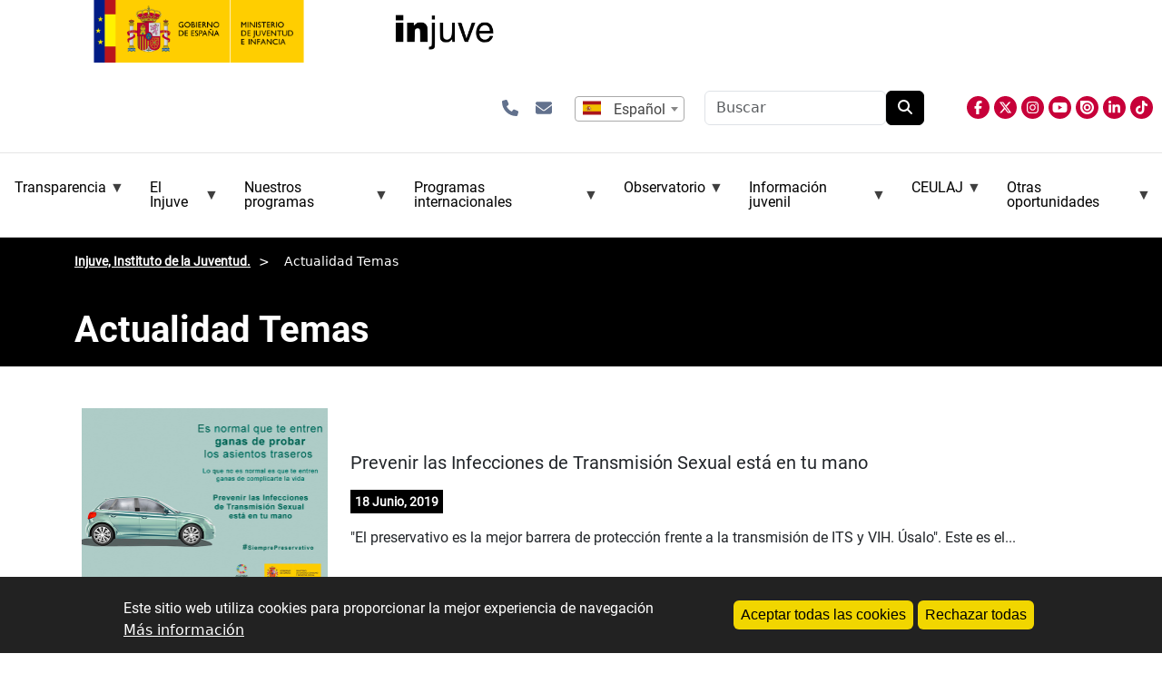

--- FILE ---
content_type: text/html; charset=UTF-8
request_url: https://www.injuve.es/temas?page=12
body_size: 16845
content:
<!DOCTYPE html>
<html lang="es" dir="ltr">
  <head>
    <meta charset="utf-8" />
<meta name="Generator" content="Drupal 10 (https://www.drupal.org)" />
<meta name="MobileOptimized" content="width" />
<meta name="HandheldFriendly" content="true" />
<meta name="viewport" content="width=device-width, initial-scale=1, shrink-to-fit=no" />
<style>div#sliding-popup, div#sliding-popup .eu-cookie-withdraw-banner, .eu-cookie-withdraw-tab {background: #0779bf} div#sliding-popup.eu-cookie-withdraw-wrapper { background: transparent; } #sliding-popup h1, #sliding-popup h2, #sliding-popup h3, #sliding-popup p, #sliding-popup label, #sliding-popup div, .eu-cookie-compliance-more-button, .eu-cookie-compliance-secondary-button, .eu-cookie-withdraw-tab { color: #ffffff;} .eu-cookie-withdraw-tab { border-color: #ffffff;}</style>
<meta http-equiv="x-ua-compatible" content="ie=edge" />
<link rel="icon" href="/themes/custom/injuve_general/favicon.ico" type="image/vnd.microsoft.icon" />

    <title>Actualidad Temas | Injuve, Instituto de la Juventud.</title>
    <link rel="stylesheet" media="all" href="/sites/default/files/css/css_I0RhaENrChGMh1gmfXc_-5tCrnMQf_kwhGdF31Y1n5k.css?delta=0&amp;language=es&amp;theme=injuve_general&amp;include=[base64]" />
<link rel="stylesheet" media="all" href="/sites/default/files/css/css_C2pyReMOYUkoPMsQFeUJz8GugeYYoj3fb8t3A11_BYY.css?delta=1&amp;language=es&amp;theme=injuve_general&amp;include=[base64]" />
<link rel="stylesheet" media="all" href="//cdn.jsdelivr.net/npm/bootstrap@5.3.3/dist/css/bootstrap.min.css" />
<link rel="stylesheet" media="all" href="/sites/default/files/css/css_mbR2pkg3dfflskSeZA0AtoBLlQursq-hPcLHt0r80tY.css?delta=3&amp;language=es&amp;theme=injuve_general&amp;include=[base64]" />
<link rel="stylesheet" media="print" href="/sites/default/files/css/css_dizcTtCh3BV2dHfk3fJ2VeMyEMZpRF1QnrY-jGruAE0.css?delta=4&amp;language=es&amp;theme=injuve_general&amp;include=[base64]" />
<link rel="stylesheet" media="all" href="/sites/default/files/css/css_9tHWI06KEmDEg-PwSnvmD5CwmeO0m3JgpvF-AzK4jxY.css?delta=5&amp;language=es&amp;theme=injuve_general&amp;include=[base64]" />

    <script src="/libraries/fontawesome/js/all.min.js?v=6.4.2" defer></script>
<script src="/libraries/fontawesome/js/v4-shims.min.js?v=6.4.2" defer></script>

    <link
    rel="stylesheet"
    href="https://cdnjs.cloudflare.com/ajax/libs/animate.css/4.1.1/animate.min.css"/>
    
    <script src="//cdn1.readspeaker.com/script/4977/webReader/webReader.js?pids=wr"></script>
    <!-- Google tag (gtag.js) -->
    <script async src="https://www.googletagmanager.com/gtag/js?id=G-GX2DS2GJW2"></script>
      <script>
        window.dataLayer = window.dataLayer || [];
        function gtag(){dataLayer.push(arguments);}
        gtag('js', new Date());
        gtag('config', 'G-GX2DS2GJW2');
    </script>
  </head>
  <body class="layout-no-sidebars has-featured-top page-view-principales path-temas">
    <a href="#main-content" class="visually-hidden-focusable skip-link">
      Pasar al contenido principal
    </a>
    
      <div class="dialog-off-canvas-main-canvas" data-off-canvas-main-canvas>
    
<div class="menumobile">
    <header class="header" id="header">
        <div class="collapse navbar-collapse justify-content-end" id="CollapsingNavbar">
					    
              <section class="row region region-top-header-form">
        <div id="block-injuve-general-enlacesiconoscabecera" class="block-content-basic block block-block-content">
  <div class="content">
    <div class="clearfix text-formatted field field--name-body field--type-text-with-summary field--label-hidden field__item">
      <p>
      	<a class="icono-enlace" href="/conocenos/contactar" title="abre formulario de contacto" aria-label="Contactar"><i class="fa-solid fa-phone"></i></a>
      	<a class="icono-enlace" href="/newsletters" title="abre formulario para subcripción a boletín de novedades, newsletter" aria-label="Boletines"><i class="fa-solid fa-envelope"></i></a>
      </p>

    </div>
  </div>
</div>
<div class="language-switcher-language-content-entity block block-injuve-advanced-language-selector block-injuve-advanced-language-selector-block" title="selecciona el idioma de la página">
  
    
      <div class="content">
      


  
  <select  onchange="window.location.href=this.value" aria-label="selector idioma" aria-haspopup="listbox" aria-expanded="false"
        style="
      appearance: none;
      -webkit-appearance: none;
      -moz-appearance: none;
      background: url(/modules/custom/injuve_advanced_language_selector/assets/flags/es.svg) no-repeat left center;
      height: 25px;
      padding-left: calc(25px * 1.5);
              padding: 0 10px 0 calc(25px * 1.5);
          "
      >
 
      
            <option value="/temas" selected data-img-src="/modules/custom/injuve_advanced_language_selector/assets/flags/es.svg">
                  Español
              </option>
      
            <option value="/ca/temas"  data-img-src="/modules/custom/injuve_advanced_language_selector/assets/flags/es-ca.svg">
                  Catalá
              </option>
      
            <option value="/gl/temas"  data-img-src="/modules/custom/injuve_advanced_language_selector/assets/flags/es-gl.svg">
                  Galego
              </option>
      
            <option value="/eu/temas"  data-img-src="/modules/custom/injuve_advanced_language_selector/assets/flags/es-eu.svg">
                  Euskera
              </option>
      
            <option value="/en/temas"  data-img-src="/modules/custom/injuve_advanced_language_selector/assets/flags/gb.svg">
                  English
              </option>
      
            <option value="/de/temas"  data-img-src="/modules/custom/injuve_advanced_language_selector/assets/flags/de.svg">
                  Alemán
              </option>
      
            <option value="/fr/temas"  data-img-src="/modules/custom/injuve_advanced_language_selector/assets/flags/fr.svg">
                  Francés
              </option>
      </select>


    </div>
  </div>
<div class="search-api-form block block-search-api-block block-search-api-form-block" data-drupal-selector="search-api-form" id="block-injuve-general-searchapiform">
  
    
      <div class="content">
      
<form action="/results" method="get" id="search-api-form" accept-charset="UTF-8">
  





  <div class="js-form-item js-form-type-search form-type-search js-form-item-search-api-fulltext form-item-search-api-fulltext form-no-label mb-3">
                    <input title="Escriba lo que quiere buscar." data-drupal-selector="edit-search-api-fulltext" type="search" id="edit-search-api-fulltext" name="search_api_fulltext" value="" size="15" maxlength="128" placeholder="Buscar" class="form-search form-control" />

                      </div>
<div data-drupal-selector="edit-actions" class="form-actions js-form-wrapper form-wrapper mb-3" id="edit-actions"><button data-drupal-selector="edit-submit" type="submit" id="edit-submit" value="Buscar" class="button js-form-submit form-submit btn btn-primary">Buscar</button>
</div>

</form>

    </div>
  </div>

    </section>

              <section class="region region-primary-menu">
        <div id="block-injuve-general-general-3" class="block block-superfish block-superfishmenu-superior">
  
    
      <div class="content">
      
<ul id="superfish-menu-superior" class="menu sf-menu sf-menu-superior sf-horizontal sf-style-none" role="menu" aria-label="Menú">
  

            
  <li id="menu-superior-menu-link-contente5e7b72b-cb00-4bcb-92a2-a593b1c60f42" class="sf-depth-1 menuparent sf-first" role="none">
    
          <span class="sf-depth-1 menuparent nolink" role="menuitem" aria-haspopup="true" aria-expanded="false">Transparencia</span>
    
    
    
              <ul role="menu">
      
      

  
  <li id="menu-superior-menu-link-contentf2b5f655-d9e2-4252-a20b-b17840132af8" class="sf-depth-2 sf-no-children sf-first" role="none">
    
          <a href="/conocenos/transparencia/inf_al_ciudadano_en_internet" class="sf-depth-2" role="menuitem">Infor. al ciudadano en Internet</a>
    
    
    
    
      </li>


  
  <li id="menu-superior-menu-link-content39413a0c-ba32-4e4e-bad3-5bc4771ebc29" class="sf-depth-2 sf-no-children" role="none">
    
          <a href="/conocenos/transparencia/inf_relevancia_juridica" class="sf-depth-2" role="menuitem">Infor. de relevancia jurídica</a>
    
    
    
    
      </li>


  
  <li id="menu-superior-menu-link-contentefae8ece-b926-4340-872a-121015eafce0" class="sf-depth-2 sf-no-children" role="none">
    
          <a href="/conocenos/transparencia/inf_economica_presupuestaria_estadistica" class="sf-depth-2" role="menuitem">Infor. económica, presupuestaria y estadística</a>
    
    
    
    
      </li>


  
  <li id="menu-superior-menu-link-contentc2208875-7d6a-479b-8bfe-5e2b2a3ed20d" class="sf-depth-2 sf-no-children" role="none">
    
          <a href="/conocenos/transparencia/inf_institucional_organizativa_planificacion" class="sf-depth-2" role="menuitem">Infor. institucional, organizativa y de planificación</a>
    
    
    
    
      </li>


  
  <li id="menu-superior-menu-link-contenteaba028b-93a7-4b04-a1ff-5f2b202f7b86" class="sf-depth-2 sf-no-children sf-last" role="none">
    
          <a href="/conocenos/transparencia/inf_patrimonial" class="sf-depth-2" role="menuitem">Infor. patrimonial</a>
    
    
    
    
      </li>



              </ul>
      
    
    
      </li>


            
  <li id="menu-superior-menu-link-content2e8e923e-fe7b-45f5-ac8b-9e473a0d23b5" class="sf-depth-1 menuparent" role="none">
    
          <span class="sf-depth-1 menuparent nolink" role="menuitem" aria-haspopup="true" aria-expanded="false">El Injuve</span>
    
    
    
              <ul role="menu">
      
      

  
  <li id="menu-superior-menu-link-content3d55a133-e02c-41fe-8629-9259eed7e2ec" class="sf-depth-2 sf-no-children sf-first" role="none">
    
          <a href="/conocenos/injuve" class="sf-depth-2" role="menuitem">Qué es el Injuve </a>
    
    
    
    
      </li>


  
  <li id="menu-superior-menu-link-content8f799fa6-beb1-4a78-8f87-fda0376a9beb" class="sf-depth-2 sf-no-children" role="none">
    
          <a href="/conocenos/que-hacemos" class="sf-depth-2" role="menuitem">Qué hacemos</a>
    
    
    
    
      </li>


  
  <li id="menu-superior-menu-link-content072951e5-057a-4692-9cc5-77d2042a853e" class="sf-depth-2 sf-no-children" role="none">
    
          <a href="/conocenos/relacion-con-otras-instituciones" class="sf-depth-2" role="menuitem">Relación con otras instituciones</a>
    
    
    
    
      </li>


  
  <li id="menu-superior-menu-link-content13998f45-5228-46dc-b30c-0c51d386a33c" class="sf-depth-2 sf-no-children" role="none">
    
          <a href="/conocenos/donde-estamos" class="sf-depth-2" role="menuitem">Dónde estamos</a>
    
    
    
    
      </li>


  
  <li id="menu-superior-menu-link-content3cbcfda3-184e-43ae-a088-0b5cd0851454" class="sf-depth-2 sf-no-children" role="none">
    
          <a href="/conocenos/contactar" class="sf-depth-2" role="menuitem">Contactar</a>
    
    
    
    
      </li>


  
  <li id="menu-superior-menu-link-content3751ae70-9c5d-48f9-9f65-c62dac78218a" class="sf-depth-2 sf-no-children" role="none">
    
          <a href="https://juventudeinfancia.sede.gob.es/" class="sf-depth-2 sf-external" role="menuitem">Sede electrónica</a>
    
    
    
    
      </li>


  
  <li id="menu-superior-menu-link-content51ee4a7c-b888-43ab-b839-ed981c7d1a29" class="sf-depth-2 sf-no-children" role="none">
    
          <a href="/conocenos/tramitacion-electronica" class="sf-depth-2" role="menuitem">Ayuda tramitación electrónica</a>
    
    
    
    
      </li>


  
  <li id="menu-superior-menu-link-contentf2ec41c6-68ce-4544-9a3f-b2f19bb39bf7" class="sf-depth-2 sf-no-children" role="none">
    
          <a href="/conocenos/atencion-al-ciudadano" class="sf-depth-2" role="menuitem">Atención al ciudadano</a>
    
    
    
    
      </li>


  
  <li id="menu-superior-menu-link-content8374f1af-825a-4681-b254-478d72b91c69" class="sf-depth-2 sf-no-children" role="none">
    
          <a href="/conocenos/oficina-de-registro" class="sf-depth-2" role="menuitem">Oficina de registro</a>
    
    
    
    
      </li>


  
  <li id="menu-superior-menu-link-content654a5d86-9508-4d18-a7d7-46dfa64e51f6" class="sf-depth-2 sf-no-children" role="none">
    
          <a href="/conocenos/contrataciones" class="sf-depth-2" role="menuitem">Perfil del contratante</a>
    
    
    
    
      </li>


            
  <li id="menu-superior-menu-link-contente0c02d3e-de55-410d-b687-2aa8fe658203" class="sf-depth-2 menuparent" role="none">
    
          <span class="sf-depth-2 menuparent nolink" role="menuitem" aria-haspopup="true" aria-expanded="false">Empleo público Injuve</span>
    
    
    
              <ul role="menu">
      
      

  
  <li id="menu-superior-menu-link-content1c4a6acd-5708-4642-a091-1b0b0a1f697d" class="sf-depth-3 sf-no-children sf-first" role="none">
    
          <a href="/conocenos/empleo-publico/personal-funcionario-injuve" class="sf-depth-3" role="menuitem">Personal funcionario</a>
    
    
    
    
      </li>


  
  <li id="menu-superior-menu-link-contentfa9d1e69-9a21-4568-a514-f9feab0a1c02" class="sf-depth-3 sf-no-children sf-last" role="none">
    
          <a href="/conocenos/empleo-publico/personal-laboral-injuve" class="sf-depth-3" role="menuitem">Personal laboral</a>
    
    
    
    
      </li>



              </ul>
      
    
    
      </li>


  
  <li id="menu-superior-menu-link-content1ccee975-9338-40aa-af36-eda7dc72f7e0" class="sf-depth-2 sf-no-children" role="none">
    
          <a href="/conocenos/politica-de-privacidad-y-proteccion-de-datos-personales" class="sf-depth-2" role="menuitem">Protección de datos</a>
    
    
    
    
      </li>


  
  <li id="menu-superior-menu-link-content04dffd2f-2e88-49f3-8027-f8d04f06e579" class="sf-depth-2 sf-no-children" role="none">
    
          <a href="/conocenos/informante" class="sf-depth-2" role="menuitem">Canal interno de información de infracciones</a>
    
    
    
    
      </li>


  
  <li id="menu-superior-menu-link-contentd619e221-6b8c-424b-bc4f-5ec980774490" class="sf-depth-2 sf-no-children" role="none">
    
          <a href="/conocenos/ediciones-injuve" class="sf-depth-2" role="menuitem">Publicaciones</a>
    
    
    
    
      </li>


  
  <li id="menu-superior-menu-link-contentfed69101-9fbd-4d83-8ec8-9d7c9d0188c5" class="sf-depth-2 sf-no-children" role="none">
    
          <a href="/conocenos/noticia/espacio-de-igualdad-construyendo-un-futuro-mas-justo-para-la-juventud-espanola" class="sf-depth-2" role="menuitem">Espacio de igualdad</a>
    
    
    
    
      </li>



              </ul>
      
    
    
      </li>


            
  <li id="menu-superior-menu-link-contentcd13b364-449f-4785-9ddf-012f8febb593" class="sf-depth-1 menuparent" role="none">
    
          <span class="sf-depth-1 menuparent nolink" role="menuitem" aria-haspopup="true" aria-expanded="false">Nuestros programas</span>
    
    
    
              <ul role="menu">
      
      

  
  <li id="menu-superior-menu-link-content3a888f20-469a-4e5e-88e0-e998e8fbc24b" class="sf-depth-2 sf-no-children sf-first" role="none">
    
          <a href="/programas-injuve/premios-nacionales-juventud" class="sf-depth-2" role="menuitem">Premios Nacionales de Juventud</a>
    
    
    
    
      </li>


            
  <li id="menu-superior-menu-link-contentda7494ec-b746-45ab-9836-21f1bde95149" class="sf-depth-2 menuparent" role="none">
    
          <span class="sf-depth-2 menuparent nolink" role="menuitem" aria-haspopup="true" aria-expanded="false">Ayudas Injuve para la Creación Joven</span>
    
    
    
              <ul role="menu">
      
      

  
  <li id="menu-superior-menu-link-content2becab82-21ce-4bcf-bca8-b56de0d6bd1a" class="sf-depth-3 sf-no-children sf-first" role="none">
    
          <a href="/programas-injuve/ayudas-injuve-creacion-joven" class="sf-depth-3" role="menuitem">Convocatorias de Ayudas Injuve para la Creación Joven</a>
    
    
    
    
      </li>


  
  <li id="menu-superior-menu-link-contentdfcd110a-70b3-4527-89dd-a21f3e143e6d" class="sf-depth-3 sf-no-children sf-last" role="none">
    
          <a href="/programas-injuve/muestras-creacion-joven" class="sf-depth-3" role="menuitem">Creación Joven (muestras, etc.)</a>
    
    
    
    
      </li>



              </ul>
      
    
    
      </li>


  
  <li id="menu-superior-menu-link-content9b6bb1a9-294b-43df-934b-744eacbc0910" class="sf-depth-2 sf-no-children" role="none">
    
          <a href="/programas-injuve/premios-periodismo-joven" class="sf-depth-2" role="menuitem">Premios Injuve de Periodismo y Comunicación</a>
    
    
    
    
      </li>


  
  <li id="menu-superior-menu-link-content5297c58f-e19d-46d2-9792-62daf71e1740" class="sf-depth-2 sf-no-children" role="none">
    
          <a href="/programas-injuve/jovenes-emprendedores" class="sf-depth-2" role="menuitem">Certamen Nacional Jóvenes Emprendedores</a>
    
    
    
    
      </li>


  
  <li id="menu-superior-menu-link-content7cf06d2f-17b3-4811-8fc1-9fc54314e638" class="sf-depth-2 sf-no-children" role="none">
    
          <a href="/programas-injuve/subvenciones-injuve" class="sf-depth-2" role="menuitem">Subvenciones Injuve para asociaciones juveniles</a>
    
    
    
    
      </li>


  
  <li id="menu-superior-menu-link-content33be8c99-e8d1-46aa-8118-2d7e7236a7cb" class="sf-depth-2 sf-no-children" role="none">
    
          <a href="/programas-injuve/jovenes-investigadores" class="sf-depth-2" role="menuitem">Congreso de Jóvenes Investigadores</a>
    
    
    
    
      </li>


  
  <li id="menu-superior-menu-link-content4801b62c-3c0a-4434-a692-08053221204f" class="sf-depth-2 sf-no-children" role="none">
    
          <a href="/programas-injuve/ruta-al-exilio" class="sf-depth-2" role="menuitem">Ruta al exilio</a>
    
    
    
    
      </li>


  
  <li id="menu-superior-menu-link-content91f56778-100f-4391-bf76-09773de2739c" class="sf-depth-2 sf-no-children" role="none">
    
          <a href="/programas-injuve/dialogo-con-la-juventud" class="sf-depth-2" role="menuitem">Diálogo con la juventud</a>
    
    
    
    
      </li>


  
  <li id="menu-superior-menu-link-content79f1f56a-ed8b-4f4a-8254-1c3b751faf66" class="sf-depth-2 sf-no-children" role="none">
    
          <a href="/programas-injuve/ayudas-femp" class="sf-depth-2" role="menuitem">Ayudas a entidades locales</a>
    
    
    
    
      </li>



              </ul>
      
    
    
      </li>


            
  <li id="menu-superior-menu-link-contentef221c28-4436-4e23-94c9-d33cc56d9764" class="sf-depth-1 menuparent" role="none">
    
          <span class="sf-depth-1 menuparent nolink" role="menuitem" aria-haspopup="true" aria-expanded="false">Programas internacionales</span>
    
    
    
              <ul role="menu">
      
      

  
  <li id="menu-superior-menu-link-content543db76e-baa6-4ac5-b2de-b5397ef677f1" class="sf-depth-2 sf-no-children sf-first" role="none">
    
          <a href="/erasmusplus" class="sf-depth-2" role="menuitem">Programa Erasmus+ Juventud y Deporte</a>
    
    
    
    
      </li>


  
  <li id="menu-superior-menu-link-contentb9390964-799a-41f3-bde6-16e312ecb9f3" class="sf-depth-2 sf-no-children" role="none">
    
          <a href="/ces" class="sf-depth-2" role="menuitem">Cuerpo Europeo de Solidaridad</a>
    
    
    
    
      </li>


  
  <li id="menu-superior-menu-link-content8c261c64-6ed5-4f6c-b64b-20fff4a3dfb3" class="sf-depth-2 sf-no-children" role="none">
    
          <a href="/carne-joven" class="sf-depth-2" role="menuitem">Carné joven</a>
    
    
    
    
      </li>


  
  <li id="menu-superior-menu-link-content19329814-0c53-4384-be80-f23fce6e2096" class="sf-depth-2 sf-no-children" role="none">
    
          <a href="/svi" class="sf-depth-2" role="menuitem">Campos de Voluntariado Internacionales (SVI)</a>
    
    
    
    
      </li>


  
  <li id="menu-superior-menu-link-content1f613ac1-ef5c-440b-8cd6-54d9cca87b91" class="sf-depth-2 sf-no-children" role="none">
    
          <a href="/consejo-de-europa" class="sf-depth-2" role="menuitem">Consejo de Europa</a>
    
    
    
    
      </li>


  
  <li id="menu-superior-menu-link-contentf7ef2e4b-998a-4b34-bd96-310be25fa1fb" class="sf-depth-2 sf-no-children" role="none">
    
          <a href="/oij" class="sf-depth-2" role="menuitem">OIJ (Organismo Internacional de Juventud para Iberoamérica)</a>
    
    
    
    
      </li>


  
  <li id="menu-superior-menu-link-content6c07e4de-215d-4d0b-95b7-c2eef56a1519" class="sf-depth-2 sf-no-children" role="none">
    
          <a href="/upm/noticia/union-por-el-mediterraneo-upm" class="sf-depth-2" role="menuitem">UPM (Unión por el Mediterráneo)</a>
    
    
    
    
      </li>


  
  <li id="menu-superior-menu-link-contentdbaef375-b7a0-4ec0-8df0-636dd3e44132" class="sf-depth-2 sf-no-children" role="none">
    
          <a href="/naciones-unidas" class="sf-depth-2" role="menuitem">Naciones Unidas</a>
    
    
    
    
      </li>


  
  <li id="menu-superior-menu-link-content2878c5b3-88c2-4452-b9fa-9c59304ebb49" class="sf-depth-2 sf-no-children" role="none">
    
          <a href="/ocde" class="sf-depth-2" role="menuitem">OCDE</a>
    
    
    
    
      </li>


  
  <li id="menu-superior-menu-link-contentefb18181-1849-425e-8558-822630deb888" class="sf-depth-2 sf-no-children" role="none">
    
          <a href="/cooperacion" class="sf-depth-2" role="menuitem">Cooperación bilateral y multilateral</a>
    
    
    
    
      </li>


  
  <li id="menu-superior-menu-link-contentbafca40a-6fa9-47cc-a50e-36c26cf6be69" class="sf-depth-2 sf-no-children" role="none">
    
          <a href="/youth-wiki" class="sf-depth-2" role="menuitem">YOUTH WIKI</a>
    
    
    
    
      </li>



              </ul>
      
    
    
      </li>


            
  <li id="menu-superior-menu-link-contentd3b739fa-1e24-4a75-88dc-9e40ae7fa7a9" class="sf-depth-1 menuparent" role="none">
    
          <span class="sf-depth-1 menuparent nolink" role="menuitem" aria-haspopup="true" aria-expanded="false">Observatorio</span>
    
    
    
              <ul role="menu">
      
      

  
  <li id="menu-superior-menu-link-content48f310c4-5c21-4ce4-ae28-0729a2ae3ed2" class="sf-depth-2 sf-no-children sf-first" role="none">
    
          <a href="/observatorio" class="sf-depth-2" role="menuitem">Observatorio de la juventud</a>
    
    
    
    
      </li>


  
  <li id="menu-superior-menu-link-content2670ad41-17b3-4e2f-999c-266b41033cac" class="sf-depth-2 sf-no-children" role="none">
    
          <a href="/observatorio/actualidad" class="sf-depth-2" role="menuitem">Actualidad del Observatorio</a>
    
    
    
    
      </li>


  
  <li id="menu-superior-menu-link-contentb6951025-7b86-4e26-a501-52486660f584" class="sf-depth-2 sf-no-children" role="none">
    
          <a href="/observatorio/cifras-jovenes" class="sf-depth-2" role="menuitem">Cifras jóvenes</a>
    
    
    
    
      </li>


  
  <li id="menu-superior-menu-link-content4583e5c6-9cd4-484f-a270-a4e4c0d7c2b1" class="sf-depth-2 sf-no-children" role="none">
    
          <a href="/observatorio/estudios-e-investigaciones" class="sf-depth-2" role="menuitem">Estudios e investigaciones</a>
    
    
    
    
      </li>


  
  <li id="menu-superior-menu-link-contentac30ae1f-0ccb-41b1-a2ce-6011d0fcfbc8" class="sf-depth-2 sf-no-children" role="none">
    
          <a href="/observatorio/sondeos-de-opinion" class="sf-depth-2" role="menuitem">Sondeos de opinión</a>
    
    
    
    
      </li>


  
  <li id="menu-superior-menu-link-contentb44e17ac-f36e-47a8-8199-ff6b59cb4f56" class="sf-depth-2 sf-no-children" role="none">
    
          <a href="/observatorio/revistas-juventud" class="sf-depth-2" role="menuitem">Revistas de estudios de juventud</a>
    
    
    
    
      </li>


  
  <li id="menu-superior-menu-link-contentf5515304-1e01-4cf4-9b7c-513bbbc9ac56" class="sf-depth-2 sf-no-children" role="none">
    
          <a href="/observatorio/boletin-biblioteca" class="sf-depth-2" role="menuitem">Boletín de biblioteca</a>
    
    
    
    
      </li>


  
  <li id="menu-superior-menu-link-content425a9606-65ca-4206-a043-f24c6717eaf9" class="sf-depth-2 sf-no-children" role="none">
    
          <a href="/observatorio/biblioteca" class="sf-depth-2" role="menuitem">Biblioteca</a>
    
    
    
    
      </li>


  
  <li id="menu-superior-menu-link-contente8af416d-62ad-45d8-8da9-f3a51b69d66d" class="sf-depth-2 sf-no-children sf-last" role="none">
    
          <a href="https://bibliotecainjuve.injuve.es/opac" class="sf-depth-2 sf-external" role="menuitem">Catálogo en línea (Absysnet)</a>
    
    
    
    
      </li>



              </ul>
      
    
    
      </li>


            
  <li id="menu-superior-menu-link-contentb3b1e1ca-8b22-46bf-9586-49983b9c0611" class="sf-depth-1 menuparent" role="none">
    
          <span class="sf-depth-1 menuparent nolink" role="menuitem" aria-haspopup="true" aria-expanded="false">Información juvenil</span>
    
    
    
              <ul role="menu">
      
      

            
  <li id="menu-superior-menu-link-contenta6ddf4da-87b5-4027-ad3c-6d678ac016f7" class="sf-depth-2 menuparent sf-first" role="none">
    
          <span class="sf-depth-2 menuparent nolink" role="menuitem" aria-haspopup="true" aria-expanded="false">Centros de información juvenil</span>
    
    
    
              <ul role="menu">
      
      

  
  <li id="menu-superior-menu-link-contentffc6af95-a322-40a2-938d-b49425fa0542" class="sf-depth-3 sf-no-children sf-first" role="none">
    
          <a href="/conocenos/red-de-centros-de-informacion-juvenil" class="sf-depth-3" role="menuitem">Red de centros de información juvenil</a>
    
    
    
    
      </li>


  
  <li id="menu-superior-menu-link-contentee4945c9-5cf3-4610-8b53-833f580f84f7" class="sf-depth-3 sf-no-children" role="none">
    
          <a href="/conocenos/centros-garantia-juvenil" class="sf-depth-3" role="menuitem">Centros de información garantía juvenil</a>
    
    
    
    
      </li>


  
  <li id="menu-superior-menu-link-content767490f5-c677-4d5e-9be8-b6ff5cbc5c9c" class="sf-depth-3 sf-no-children sf-last" role="none">
    
          <a href="/conocenos/experiencias-redsij" class="sf-depth-3" role="menuitem">Experiencias locales de juventud, RedSIJ</a>
    
    
    
    
      </li>



              </ul>
      
    
    
      </li>


  
  <li id="menu-superior-menu-link-content5de981cb-4abb-46a8-90d3-e4f23a7e29e2" class="sf-depth-2 sf-no-children" role="none">
    
          <a href="https://eurodesk.injuve.es/" class="sf-depth-2 sf-external" role="menuitem">Eurodesk</a>
    
    
    
    
      </li>


  
  <li id="menu-superior-menu-link-contenta06506b2-13a5-44e6-a526-98494e43b040" class="sf-depth-2 sf-no-children sf-last" role="none">
    
          <a href="/programas-injuve/informacion-juvenil" class="sf-depth-2" role="menuitem">Actualidad Información Juvenil</a>
    
    
    
    
      </li>



              </ul>
      
    
    
      </li>


            
  <li id="menu-superior-menu-link-content4eaa34ae-e896-4280-b282-b6406247ed54" class="sf-depth-1 menuparent" role="none">
    
          <span class="sf-depth-1 menuparent nolink" role="menuitem" aria-haspopup="true" aria-expanded="false">CEULAJ</span>
    
    
    
              <ul role="menu">
      
      

  
  <li id="menu-superior-menu-link-content8297b8cc-7a00-493f-8d57-ae3ec3573f3d" class="sf-depth-2 sf-no-children sf-first" role="none">
    
          <a href="https://ceulaj.injuve.es" class="sf-depth-2 sf-external" role="menuitem">Web CEULAJ </a>
    
    
    
    
      </li>


  
  <li id="menu-superior-menu-link-contentc8de086c-83d5-41c2-ab32-796024d6e08a" class="sf-depth-2 sf-no-children sf-last" role="none">
    
          <a href="/programas-injuve/ceulaj" class="sf-depth-2" role="menuitem">Información relacionada</a>
    
    
    
    
      </li>



              </ul>
      
    
    
      </li>


            
  <li id="menu-superior-menu-link-content8463bdb4-a206-419e-8b1d-f2f070187315" class="sf-depth-1 menuparent" role="none">
    
          <span class="sf-depth-1 menuparent nolink" role="menuitem" aria-haspopup="true" aria-expanded="false">Otras oportunidades</span>
    
    
    
              <ul role="menu">
      
      

  
  <li id="menu-superior-menu-link-content26eb3bf8-5df0-44f2-8f5a-d1a16aaa751c" class="sf-depth-2 sf-no-children sf-first" role="none">
    
          <a href="/convocatorias/becas" class="sf-depth-2" role="menuitem">Becas/Empleo</a>
    
    
    
    
      </li>


  
  <li id="menu-superior-menu-link-contentfb802e1d-08d5-42eb-8fa3-e7421b294ec7" class="sf-depth-2 sf-no-children" role="none">
    
          <a href="/convocatorias/premios" class="sf-depth-2" role="menuitem">Premios</a>
    
    
    
    
      </li>


  
  <li id="menu-superior-menu-link-contenta2f59850-1ca8-47a1-a40d-a418d22e5ba9" class="sf-depth-2 sf-no-children" role="none">
    
          <a href="/convocatorias/cursos" class="sf-depth-2" role="menuitem">Cursos</a>
    
    
    
    
      </li>


  
  <li id="menu-superior-menu-link-content6405324a-edd9-45ca-8304-018225c51ff2" class="sf-depth-2 sf-no-children" role="none">
    
          <a href="/convocatorias/otras-actividades" class="sf-depth-2" role="menuitem">Otras actividades</a>
    
    
    
    
      </li>



              </ul>
      
    
    
      </li>


</ul>

    </div>
  </div>

    </section>

								</div>
	</header>			
</div>

<div id="page-wrapper">
	<div id="page">
		<header id="header" class="header" role="banner" aria-label="Cabecera de sitio">
						
				<div class="row">
					
				</div>
						</nav>
	
	<nav class="navbar navbar-expand-lg" id="navbar-main">
				
					<button class="navbar-toggler collapsed" type="button" data-bs-toggle="collapse" data-bs-target="#CollapsingNavbar" aria-controls="CollapsingNavbar" aria-expanded="false" aria-label="Toggle navigation">
				<span class="navbar-toggler-icon"></span>
			</button>
			<div class="caja-header">
          <section class="region region-header">
        <div id="block-injuve-general-site-branding" class="clearfix block block-system block-system-branding-block">
  
    
      <div class="logo-box">
      <a class="site-logo-mji" href="https://www.juventudeinfancia.gob.es/" title="Logo Ministerio de Juventud e Infancia - Gobierno de España" rel="home noopener noreferrer" target="_blank">
        <img src="/themes/custom/injuve_general/images/logo-mji.svg" alt="Inicio" />
      </a>
      <a class="site-logo-injuve" href="/" title="Inicio" rel="home">
        <img src="/themes/custom/injuve_general/images/logo-injuve.svg" alt="Inicio" />
      </a>
  </div>
    </div>

    </section>

				<div class="contact-wrapper">
					<div class="opciones-submenu">
						<div class="boton-idioma">
							    <section class="row region region-top-header-form">
        <div id="block-injuve-general-enlacesiconoscabecera" class="block-content-basic block block-block-content">
  <div class="content">
    <div class="clearfix text-formatted field field--name-body field--type-text-with-summary field--label-hidden field__item">
      <p>
      	<a class="icono-enlace" href="/conocenos/contactar" title="abre formulario de contacto" aria-label="Contactar"><i class="fa-solid fa-phone"></i></a>
      	<a class="icono-enlace" href="/newsletters" title="abre formulario para subcripción a boletín de novedades, newsletter" aria-label="Boletines"><i class="fa-solid fa-envelope"></i></a>
      </p>

    </div>
  </div>
</div>
<div class="language-switcher-language-content-entity block block-injuve-advanced-language-selector block-injuve-advanced-language-selector-block" title="selecciona el idioma de la página">
  
    
      <div class="content">
      


  
  <select  onchange="window.location.href=this.value" aria-label="selector idioma" aria-haspopup="listbox" aria-expanded="false"
        style="
      appearance: none;
      -webkit-appearance: none;
      -moz-appearance: none;
      background: url(/modules/custom/injuve_advanced_language_selector/assets/flags/es.svg) no-repeat left center;
      height: 25px;
      padding-left: calc(25px * 1.5);
              padding: 0 10px 0 calc(25px * 1.5);
          "
      >
 
      
            <option value="/temas" selected data-img-src="/modules/custom/injuve_advanced_language_selector/assets/flags/es.svg">
                  Español
              </option>
      
            <option value="/ca/temas"  data-img-src="/modules/custom/injuve_advanced_language_selector/assets/flags/es-ca.svg">
                  Catalá
              </option>
      
            <option value="/gl/temas"  data-img-src="/modules/custom/injuve_advanced_language_selector/assets/flags/es-gl.svg">
                  Galego
              </option>
      
            <option value="/eu/temas"  data-img-src="/modules/custom/injuve_advanced_language_selector/assets/flags/es-eu.svg">
                  Euskera
              </option>
      
            <option value="/en/temas"  data-img-src="/modules/custom/injuve_advanced_language_selector/assets/flags/gb.svg">
                  English
              </option>
      
            <option value="/de/temas"  data-img-src="/modules/custom/injuve_advanced_language_selector/assets/flags/de.svg">
                  Alemán
              </option>
      
            <option value="/fr/temas"  data-img-src="/modules/custom/injuve_advanced_language_selector/assets/flags/fr.svg">
                  Francés
              </option>
      </select>


    </div>
  </div>
<div class="search-api-form block block-search-api-block block-search-api-form-block" data-drupal-selector="search-api-form" id="block-injuve-general-searchapiform">
  
    
      <div class="content">
      
<form action="/results" method="get" id="search-api-form" accept-charset="UTF-8">
  





  <div class="js-form-item js-form-type-search form-type-search js-form-item-search-api-fulltext form-item-search-api-fulltext form-no-label mb-3">
                    <input title="Escriba lo que quiere buscar." data-drupal-selector="edit-search-api-fulltext" type="search" id="edit-search-api-fulltext" name="search_api_fulltext" value="" size="15" maxlength="128" placeholder="Buscar" class="form-search form-control" />

                      </div>
<div data-drupal-selector="edit-actions" class="form-actions js-form-wrapper form-wrapper mb-3" id="edit-actions"><button data-drupal-selector="edit-submit" type="submit" id="edit-submit" value="Buscar" class="button js-form-submit form-submit btn btn-primary">Buscar</button>
</div>

</form>

    </div>
  </div>

    </section>

						</div>
						<div class="boton-alternador-idioma"></div>
						<div class="red-social">
							<a href="https://es-es.facebook.com/InjuveSpain" class="ova-framework-icon ova-framework-social-icon ova-framework-social-icon-item" target="_blank" title="Facebook" aria-label="Ir a Facebook">
								<i class="fa-brands fa-facebook-f" style="color: #fff"><span>Facebook</span></i>
							</a>
							<a href="https://twitter.com/InjuveSpain" class="ova-framework-icon ova-framework-social-icon ova-framework-social-icon-item" target="_blank" title="X" aria-label="Ir a X">
								<i class="fa-brands fa-x-twitter" style="color: #fff"><span>X</span></i>
							</a>
							<a href="https://www.instagram.com/injuvespain/" class="ova-framework-icon ova-framework-social-icon ova-framework-social-icon-item" target="_blank"  title="Instagram" aria-label="Ir a Instagram">
								<i class="fa-brands fa-instagram" style="color: #fff"><span>Instagram</span></i>
							</a>
							<a href="https://www.youtube.com/user/injuvejuventud" class="ova-framework-icon ova-framework-social-icon ova-framework-social-icon-item" target="_blank"  title="YouTube" aria-label="Ir a YouTube">
								<i class="fa-brands fa-youtube" style="color: #fff"><span>YouTube</span></i>
							</a>
							<a href="https://issuu.com/injuve" class="ova-framework-icon ova-framework-social-icon ova-framework-social-icon-item" target="_blank" title="Issuu" aria-label="Ir a Issuu">
								<i class="fa-brands fa-issuu" style="color: #fff"><span>Issuu</span></i>
							</a>
							<a href="https://www.linkedin.com/company/injuvespain" class="ova-framework-icon ova-framework-social-icon ova-framework-social-icon-item" target="_blank" title="LinkedIn" aria-label="Ir a LinkedIn">
								<i class="fa-brands fa-linkedin-in" style="color: #fff"><span>LinkedIn</span></i>
							</a>
							<a href="https://www.tiktok.com/@injuvespain" class="ova-framework-icon ova-framework-social-icon ova-framework-social-icon-item" target="_blank" title="TikTok" aria-label="Ir a TikTok">
								<i class="fa-brands fa-tiktok" style="color: #fff"><span>TikTok</span></i>
							</a>							
						</div>
					</div>
				</div>

				<div class="collapse navbar-collapse justify-content-end" id="CollapsingNavbar">
											    <section class="region region-primary-menu">
        <div id="block-injuve-general-general-3" class="block block-superfish block-superfishmenu-superior">
  
    
      <div class="content">
      
<ul id="superfish-menu-superior" class="menu sf-menu sf-menu-superior sf-horizontal sf-style-none" role="menu" aria-label="Menú">
  

            
  <li id="menu-superior-menu-link-contente5e7b72b-cb00-4bcb-92a2-a593b1c60f42" class="sf-depth-1 menuparent sf-first" role="none">
    
          <span class="sf-depth-1 menuparent nolink" role="menuitem" aria-haspopup="true" aria-expanded="false">Transparencia</span>
    
    
    
              <ul role="menu">
      
      

  
  <li id="menu-superior-menu-link-contentf2b5f655-d9e2-4252-a20b-b17840132af8" class="sf-depth-2 sf-no-children sf-first" role="none">
    
          <a href="/conocenos/transparencia/inf_al_ciudadano_en_internet" class="sf-depth-2" role="menuitem">Infor. al ciudadano en Internet</a>
    
    
    
    
      </li>


  
  <li id="menu-superior-menu-link-content39413a0c-ba32-4e4e-bad3-5bc4771ebc29" class="sf-depth-2 sf-no-children" role="none">
    
          <a href="/conocenos/transparencia/inf_relevancia_juridica" class="sf-depth-2" role="menuitem">Infor. de relevancia jurídica</a>
    
    
    
    
      </li>


  
  <li id="menu-superior-menu-link-contentefae8ece-b926-4340-872a-121015eafce0" class="sf-depth-2 sf-no-children" role="none">
    
          <a href="/conocenos/transparencia/inf_economica_presupuestaria_estadistica" class="sf-depth-2" role="menuitem">Infor. económica, presupuestaria y estadística</a>
    
    
    
    
      </li>


  
  <li id="menu-superior-menu-link-contentc2208875-7d6a-479b-8bfe-5e2b2a3ed20d" class="sf-depth-2 sf-no-children" role="none">
    
          <a href="/conocenos/transparencia/inf_institucional_organizativa_planificacion" class="sf-depth-2" role="menuitem">Infor. institucional, organizativa y de planificación</a>
    
    
    
    
      </li>


  
  <li id="menu-superior-menu-link-contenteaba028b-93a7-4b04-a1ff-5f2b202f7b86" class="sf-depth-2 sf-no-children sf-last" role="none">
    
          <a href="/conocenos/transparencia/inf_patrimonial" class="sf-depth-2" role="menuitem">Infor. patrimonial</a>
    
    
    
    
      </li>



              </ul>
      
    
    
      </li>


            
  <li id="menu-superior-menu-link-content2e8e923e-fe7b-45f5-ac8b-9e473a0d23b5" class="sf-depth-1 menuparent" role="none">
    
          <span class="sf-depth-1 menuparent nolink" role="menuitem" aria-haspopup="true" aria-expanded="false">El Injuve</span>
    
    
    
              <ul role="menu">
      
      

  
  <li id="menu-superior-menu-link-content3d55a133-e02c-41fe-8629-9259eed7e2ec" class="sf-depth-2 sf-no-children sf-first" role="none">
    
          <a href="/conocenos/injuve" class="sf-depth-2" role="menuitem">Qué es el Injuve </a>
    
    
    
    
      </li>


  
  <li id="menu-superior-menu-link-content8f799fa6-beb1-4a78-8f87-fda0376a9beb" class="sf-depth-2 sf-no-children" role="none">
    
          <a href="/conocenos/que-hacemos" class="sf-depth-2" role="menuitem">Qué hacemos</a>
    
    
    
    
      </li>


  
  <li id="menu-superior-menu-link-content072951e5-057a-4692-9cc5-77d2042a853e" class="sf-depth-2 sf-no-children" role="none">
    
          <a href="/conocenos/relacion-con-otras-instituciones" class="sf-depth-2" role="menuitem">Relación con otras instituciones</a>
    
    
    
    
      </li>


  
  <li id="menu-superior-menu-link-content13998f45-5228-46dc-b30c-0c51d386a33c" class="sf-depth-2 sf-no-children" role="none">
    
          <a href="/conocenos/donde-estamos" class="sf-depth-2" role="menuitem">Dónde estamos</a>
    
    
    
    
      </li>


  
  <li id="menu-superior-menu-link-content3cbcfda3-184e-43ae-a088-0b5cd0851454" class="sf-depth-2 sf-no-children" role="none">
    
          <a href="/conocenos/contactar" class="sf-depth-2" role="menuitem">Contactar</a>
    
    
    
    
      </li>


  
  <li id="menu-superior-menu-link-content3751ae70-9c5d-48f9-9f65-c62dac78218a" class="sf-depth-2 sf-no-children" role="none">
    
          <a href="https://juventudeinfancia.sede.gob.es/" class="sf-depth-2 sf-external" role="menuitem">Sede electrónica</a>
    
    
    
    
      </li>


  
  <li id="menu-superior-menu-link-content51ee4a7c-b888-43ab-b839-ed981c7d1a29" class="sf-depth-2 sf-no-children" role="none">
    
          <a href="/conocenos/tramitacion-electronica" class="sf-depth-2" role="menuitem">Ayuda tramitación electrónica</a>
    
    
    
    
      </li>


  
  <li id="menu-superior-menu-link-contentf2ec41c6-68ce-4544-9a3f-b2f19bb39bf7" class="sf-depth-2 sf-no-children" role="none">
    
          <a href="/conocenos/atencion-al-ciudadano" class="sf-depth-2" role="menuitem">Atención al ciudadano</a>
    
    
    
    
      </li>


  
  <li id="menu-superior-menu-link-content8374f1af-825a-4681-b254-478d72b91c69" class="sf-depth-2 sf-no-children" role="none">
    
          <a href="/conocenos/oficina-de-registro" class="sf-depth-2" role="menuitem">Oficina de registro</a>
    
    
    
    
      </li>


  
  <li id="menu-superior-menu-link-content654a5d86-9508-4d18-a7d7-46dfa64e51f6" class="sf-depth-2 sf-no-children" role="none">
    
          <a href="/conocenos/contrataciones" class="sf-depth-2" role="menuitem">Perfil del contratante</a>
    
    
    
    
      </li>


            
  <li id="menu-superior-menu-link-contente0c02d3e-de55-410d-b687-2aa8fe658203" class="sf-depth-2 menuparent" role="none">
    
          <span class="sf-depth-2 menuparent nolink" role="menuitem" aria-haspopup="true" aria-expanded="false">Empleo público Injuve</span>
    
    
    
              <ul role="menu">
      
      

  
  <li id="menu-superior-menu-link-content1c4a6acd-5708-4642-a091-1b0b0a1f697d" class="sf-depth-3 sf-no-children sf-first" role="none">
    
          <a href="/conocenos/empleo-publico/personal-funcionario-injuve" class="sf-depth-3" role="menuitem">Personal funcionario</a>
    
    
    
    
      </li>


  
  <li id="menu-superior-menu-link-contentfa9d1e69-9a21-4568-a514-f9feab0a1c02" class="sf-depth-3 sf-no-children sf-last" role="none">
    
          <a href="/conocenos/empleo-publico/personal-laboral-injuve" class="sf-depth-3" role="menuitem">Personal laboral</a>
    
    
    
    
      </li>



              </ul>
      
    
    
      </li>


  
  <li id="menu-superior-menu-link-content1ccee975-9338-40aa-af36-eda7dc72f7e0" class="sf-depth-2 sf-no-children" role="none">
    
          <a href="/conocenos/politica-de-privacidad-y-proteccion-de-datos-personales" class="sf-depth-2" role="menuitem">Protección de datos</a>
    
    
    
    
      </li>


  
  <li id="menu-superior-menu-link-content04dffd2f-2e88-49f3-8027-f8d04f06e579" class="sf-depth-2 sf-no-children" role="none">
    
          <a href="/conocenos/informante" class="sf-depth-2" role="menuitem">Canal interno de información de infracciones</a>
    
    
    
    
      </li>


  
  <li id="menu-superior-menu-link-contentd619e221-6b8c-424b-bc4f-5ec980774490" class="sf-depth-2 sf-no-children" role="none">
    
          <a href="/conocenos/ediciones-injuve" class="sf-depth-2" role="menuitem">Publicaciones</a>
    
    
    
    
      </li>


  
  <li id="menu-superior-menu-link-contentfed69101-9fbd-4d83-8ec8-9d7c9d0188c5" class="sf-depth-2 sf-no-children" role="none">
    
          <a href="/conocenos/noticia/espacio-de-igualdad-construyendo-un-futuro-mas-justo-para-la-juventud-espanola" class="sf-depth-2" role="menuitem">Espacio de igualdad</a>
    
    
    
    
      </li>



              </ul>
      
    
    
      </li>


            
  <li id="menu-superior-menu-link-contentcd13b364-449f-4785-9ddf-012f8febb593" class="sf-depth-1 menuparent" role="none">
    
          <span class="sf-depth-1 menuparent nolink" role="menuitem" aria-haspopup="true" aria-expanded="false">Nuestros programas</span>
    
    
    
              <ul role="menu">
      
      

  
  <li id="menu-superior-menu-link-content3a888f20-469a-4e5e-88e0-e998e8fbc24b" class="sf-depth-2 sf-no-children sf-first" role="none">
    
          <a href="/programas-injuve/premios-nacionales-juventud" class="sf-depth-2" role="menuitem">Premios Nacionales de Juventud</a>
    
    
    
    
      </li>


            
  <li id="menu-superior-menu-link-contentda7494ec-b746-45ab-9836-21f1bde95149" class="sf-depth-2 menuparent" role="none">
    
          <span class="sf-depth-2 menuparent nolink" role="menuitem" aria-haspopup="true" aria-expanded="false">Ayudas Injuve para la Creación Joven</span>
    
    
    
              <ul role="menu">
      
      

  
  <li id="menu-superior-menu-link-content2becab82-21ce-4bcf-bca8-b56de0d6bd1a" class="sf-depth-3 sf-no-children sf-first" role="none">
    
          <a href="/programas-injuve/ayudas-injuve-creacion-joven" class="sf-depth-3" role="menuitem">Convocatorias de Ayudas Injuve para la Creación Joven</a>
    
    
    
    
      </li>


  
  <li id="menu-superior-menu-link-contentdfcd110a-70b3-4527-89dd-a21f3e143e6d" class="sf-depth-3 sf-no-children sf-last" role="none">
    
          <a href="/programas-injuve/muestras-creacion-joven" class="sf-depth-3" role="menuitem">Creación Joven (muestras, etc.)</a>
    
    
    
    
      </li>



              </ul>
      
    
    
      </li>


  
  <li id="menu-superior-menu-link-content9b6bb1a9-294b-43df-934b-744eacbc0910" class="sf-depth-2 sf-no-children" role="none">
    
          <a href="/programas-injuve/premios-periodismo-joven" class="sf-depth-2" role="menuitem">Premios Injuve de Periodismo y Comunicación</a>
    
    
    
    
      </li>


  
  <li id="menu-superior-menu-link-content5297c58f-e19d-46d2-9792-62daf71e1740" class="sf-depth-2 sf-no-children" role="none">
    
          <a href="/programas-injuve/jovenes-emprendedores" class="sf-depth-2" role="menuitem">Certamen Nacional Jóvenes Emprendedores</a>
    
    
    
    
      </li>


  
  <li id="menu-superior-menu-link-content7cf06d2f-17b3-4811-8fc1-9fc54314e638" class="sf-depth-2 sf-no-children" role="none">
    
          <a href="/programas-injuve/subvenciones-injuve" class="sf-depth-2" role="menuitem">Subvenciones Injuve para asociaciones juveniles</a>
    
    
    
    
      </li>


  
  <li id="menu-superior-menu-link-content33be8c99-e8d1-46aa-8118-2d7e7236a7cb" class="sf-depth-2 sf-no-children" role="none">
    
          <a href="/programas-injuve/jovenes-investigadores" class="sf-depth-2" role="menuitem">Congreso de Jóvenes Investigadores</a>
    
    
    
    
      </li>


  
  <li id="menu-superior-menu-link-content4801b62c-3c0a-4434-a692-08053221204f" class="sf-depth-2 sf-no-children" role="none">
    
          <a href="/programas-injuve/ruta-al-exilio" class="sf-depth-2" role="menuitem">Ruta al exilio</a>
    
    
    
    
      </li>


  
  <li id="menu-superior-menu-link-content91f56778-100f-4391-bf76-09773de2739c" class="sf-depth-2 sf-no-children" role="none">
    
          <a href="/programas-injuve/dialogo-con-la-juventud" class="sf-depth-2" role="menuitem">Diálogo con la juventud</a>
    
    
    
    
      </li>


  
  <li id="menu-superior-menu-link-content79f1f56a-ed8b-4f4a-8254-1c3b751faf66" class="sf-depth-2 sf-no-children" role="none">
    
          <a href="/programas-injuve/ayudas-femp" class="sf-depth-2" role="menuitem">Ayudas a entidades locales</a>
    
    
    
    
      </li>



              </ul>
      
    
    
      </li>


            
  <li id="menu-superior-menu-link-contentef221c28-4436-4e23-94c9-d33cc56d9764" class="sf-depth-1 menuparent" role="none">
    
          <span class="sf-depth-1 menuparent nolink" role="menuitem" aria-haspopup="true" aria-expanded="false">Programas internacionales</span>
    
    
    
              <ul role="menu">
      
      

  
  <li id="menu-superior-menu-link-content543db76e-baa6-4ac5-b2de-b5397ef677f1" class="sf-depth-2 sf-no-children sf-first" role="none">
    
          <a href="/erasmusplus" class="sf-depth-2" role="menuitem">Programa Erasmus+ Juventud y Deporte</a>
    
    
    
    
      </li>


  
  <li id="menu-superior-menu-link-contentb9390964-799a-41f3-bde6-16e312ecb9f3" class="sf-depth-2 sf-no-children" role="none">
    
          <a href="/ces" class="sf-depth-2" role="menuitem">Cuerpo Europeo de Solidaridad</a>
    
    
    
    
      </li>


  
  <li id="menu-superior-menu-link-content8c261c64-6ed5-4f6c-b64b-20fff4a3dfb3" class="sf-depth-2 sf-no-children" role="none">
    
          <a href="/carne-joven" class="sf-depth-2" role="menuitem">Carné joven</a>
    
    
    
    
      </li>


  
  <li id="menu-superior-menu-link-content19329814-0c53-4384-be80-f23fce6e2096" class="sf-depth-2 sf-no-children" role="none">
    
          <a href="/svi" class="sf-depth-2" role="menuitem">Campos de Voluntariado Internacionales (SVI)</a>
    
    
    
    
      </li>


  
  <li id="menu-superior-menu-link-content1f613ac1-ef5c-440b-8cd6-54d9cca87b91" class="sf-depth-2 sf-no-children" role="none">
    
          <a href="/consejo-de-europa" class="sf-depth-2" role="menuitem">Consejo de Europa</a>
    
    
    
    
      </li>


  
  <li id="menu-superior-menu-link-contentf7ef2e4b-998a-4b34-bd96-310be25fa1fb" class="sf-depth-2 sf-no-children" role="none">
    
          <a href="/oij" class="sf-depth-2" role="menuitem">OIJ (Organismo Internacional de Juventud para Iberoamérica)</a>
    
    
    
    
      </li>


  
  <li id="menu-superior-menu-link-content6c07e4de-215d-4d0b-95b7-c2eef56a1519" class="sf-depth-2 sf-no-children" role="none">
    
          <a href="/upm/noticia/union-por-el-mediterraneo-upm" class="sf-depth-2" role="menuitem">UPM (Unión por el Mediterráneo)</a>
    
    
    
    
      </li>


  
  <li id="menu-superior-menu-link-contentdbaef375-b7a0-4ec0-8df0-636dd3e44132" class="sf-depth-2 sf-no-children" role="none">
    
          <a href="/naciones-unidas" class="sf-depth-2" role="menuitem">Naciones Unidas</a>
    
    
    
    
      </li>


  
  <li id="menu-superior-menu-link-content2878c5b3-88c2-4452-b9fa-9c59304ebb49" class="sf-depth-2 sf-no-children" role="none">
    
          <a href="/ocde" class="sf-depth-2" role="menuitem">OCDE</a>
    
    
    
    
      </li>


  
  <li id="menu-superior-menu-link-contentefb18181-1849-425e-8558-822630deb888" class="sf-depth-2 sf-no-children" role="none">
    
          <a href="/cooperacion" class="sf-depth-2" role="menuitem">Cooperación bilateral y multilateral</a>
    
    
    
    
      </li>


  
  <li id="menu-superior-menu-link-contentbafca40a-6fa9-47cc-a50e-36c26cf6be69" class="sf-depth-2 sf-no-children" role="none">
    
          <a href="/youth-wiki" class="sf-depth-2" role="menuitem">YOUTH WIKI</a>
    
    
    
    
      </li>



              </ul>
      
    
    
      </li>


            
  <li id="menu-superior-menu-link-contentd3b739fa-1e24-4a75-88dc-9e40ae7fa7a9" class="sf-depth-1 menuparent" role="none">
    
          <span class="sf-depth-1 menuparent nolink" role="menuitem" aria-haspopup="true" aria-expanded="false">Observatorio</span>
    
    
    
              <ul role="menu">
      
      

  
  <li id="menu-superior-menu-link-content48f310c4-5c21-4ce4-ae28-0729a2ae3ed2" class="sf-depth-2 sf-no-children sf-first" role="none">
    
          <a href="/observatorio" class="sf-depth-2" role="menuitem">Observatorio de la juventud</a>
    
    
    
    
      </li>


  
  <li id="menu-superior-menu-link-content2670ad41-17b3-4e2f-999c-266b41033cac" class="sf-depth-2 sf-no-children" role="none">
    
          <a href="/observatorio/actualidad" class="sf-depth-2" role="menuitem">Actualidad del Observatorio</a>
    
    
    
    
      </li>


  
  <li id="menu-superior-menu-link-contentb6951025-7b86-4e26-a501-52486660f584" class="sf-depth-2 sf-no-children" role="none">
    
          <a href="/observatorio/cifras-jovenes" class="sf-depth-2" role="menuitem">Cifras jóvenes</a>
    
    
    
    
      </li>


  
  <li id="menu-superior-menu-link-content4583e5c6-9cd4-484f-a270-a4e4c0d7c2b1" class="sf-depth-2 sf-no-children" role="none">
    
          <a href="/observatorio/estudios-e-investigaciones" class="sf-depth-2" role="menuitem">Estudios e investigaciones</a>
    
    
    
    
      </li>


  
  <li id="menu-superior-menu-link-contentac30ae1f-0ccb-41b1-a2ce-6011d0fcfbc8" class="sf-depth-2 sf-no-children" role="none">
    
          <a href="/observatorio/sondeos-de-opinion" class="sf-depth-2" role="menuitem">Sondeos de opinión</a>
    
    
    
    
      </li>


  
  <li id="menu-superior-menu-link-contentb44e17ac-f36e-47a8-8199-ff6b59cb4f56" class="sf-depth-2 sf-no-children" role="none">
    
          <a href="/observatorio/revistas-juventud" class="sf-depth-2" role="menuitem">Revistas de estudios de juventud</a>
    
    
    
    
      </li>


  
  <li id="menu-superior-menu-link-contentf5515304-1e01-4cf4-9b7c-513bbbc9ac56" class="sf-depth-2 sf-no-children" role="none">
    
          <a href="/observatorio/boletin-biblioteca" class="sf-depth-2" role="menuitem">Boletín de biblioteca</a>
    
    
    
    
      </li>


  
  <li id="menu-superior-menu-link-content425a9606-65ca-4206-a043-f24c6717eaf9" class="sf-depth-2 sf-no-children" role="none">
    
          <a href="/observatorio/biblioteca" class="sf-depth-2" role="menuitem">Biblioteca</a>
    
    
    
    
      </li>


  
  <li id="menu-superior-menu-link-contente8af416d-62ad-45d8-8da9-f3a51b69d66d" class="sf-depth-2 sf-no-children sf-last" role="none">
    
          <a href="https://bibliotecainjuve.injuve.es/opac" class="sf-depth-2 sf-external" role="menuitem">Catálogo en línea (Absysnet)</a>
    
    
    
    
      </li>



              </ul>
      
    
    
      </li>


            
  <li id="menu-superior-menu-link-contentb3b1e1ca-8b22-46bf-9586-49983b9c0611" class="sf-depth-1 menuparent" role="none">
    
          <span class="sf-depth-1 menuparent nolink" role="menuitem" aria-haspopup="true" aria-expanded="false">Información juvenil</span>
    
    
    
              <ul role="menu">
      
      

            
  <li id="menu-superior-menu-link-contenta6ddf4da-87b5-4027-ad3c-6d678ac016f7" class="sf-depth-2 menuparent sf-first" role="none">
    
          <span class="sf-depth-2 menuparent nolink" role="menuitem" aria-haspopup="true" aria-expanded="false">Centros de información juvenil</span>
    
    
    
              <ul role="menu">
      
      

  
  <li id="menu-superior-menu-link-contentffc6af95-a322-40a2-938d-b49425fa0542" class="sf-depth-3 sf-no-children sf-first" role="none">
    
          <a href="/conocenos/red-de-centros-de-informacion-juvenil" class="sf-depth-3" role="menuitem">Red de centros de información juvenil</a>
    
    
    
    
      </li>


  
  <li id="menu-superior-menu-link-contentee4945c9-5cf3-4610-8b53-833f580f84f7" class="sf-depth-3 sf-no-children" role="none">
    
          <a href="/conocenos/centros-garantia-juvenil" class="sf-depth-3" role="menuitem">Centros de información garantía juvenil</a>
    
    
    
    
      </li>


  
  <li id="menu-superior-menu-link-content767490f5-c677-4d5e-9be8-b6ff5cbc5c9c" class="sf-depth-3 sf-no-children sf-last" role="none">
    
          <a href="/conocenos/experiencias-redsij" class="sf-depth-3" role="menuitem">Experiencias locales de juventud, RedSIJ</a>
    
    
    
    
      </li>



              </ul>
      
    
    
      </li>


  
  <li id="menu-superior-menu-link-content5de981cb-4abb-46a8-90d3-e4f23a7e29e2" class="sf-depth-2 sf-no-children" role="none">
    
          <a href="https://eurodesk.injuve.es/" class="sf-depth-2 sf-external" role="menuitem">Eurodesk</a>
    
    
    
    
      </li>


  
  <li id="menu-superior-menu-link-contenta06506b2-13a5-44e6-a526-98494e43b040" class="sf-depth-2 sf-no-children sf-last" role="none">
    
          <a href="/programas-injuve/informacion-juvenil" class="sf-depth-2" role="menuitem">Actualidad Información Juvenil</a>
    
    
    
    
      </li>



              </ul>
      
    
    
      </li>


            
  <li id="menu-superior-menu-link-content4eaa34ae-e896-4280-b282-b6406247ed54" class="sf-depth-1 menuparent" role="none">
    
          <span class="sf-depth-1 menuparent nolink" role="menuitem" aria-haspopup="true" aria-expanded="false">CEULAJ</span>
    
    
    
              <ul role="menu">
      
      

  
  <li id="menu-superior-menu-link-content8297b8cc-7a00-493f-8d57-ae3ec3573f3d" class="sf-depth-2 sf-no-children sf-first" role="none">
    
          <a href="https://ceulaj.injuve.es" class="sf-depth-2 sf-external" role="menuitem">Web CEULAJ </a>
    
    
    
    
      </li>


  
  <li id="menu-superior-menu-link-contentc8de086c-83d5-41c2-ab32-796024d6e08a" class="sf-depth-2 sf-no-children sf-last" role="none">
    
          <a href="/programas-injuve/ceulaj" class="sf-depth-2" role="menuitem">Información relacionada</a>
    
    
    
    
      </li>



              </ul>
      
    
    
      </li>


            
  <li id="menu-superior-menu-link-content8463bdb4-a206-419e-8b1d-f2f070187315" class="sf-depth-1 menuparent" role="none">
    
          <span class="sf-depth-1 menuparent nolink" role="menuitem" aria-haspopup="true" aria-expanded="false">Otras oportunidades</span>
    
    
    
              <ul role="menu">
      
      

  
  <li id="menu-superior-menu-link-content26eb3bf8-5df0-44f2-8f5a-d1a16aaa751c" class="sf-depth-2 sf-no-children sf-first" role="none">
    
          <a href="/convocatorias/becas" class="sf-depth-2" role="menuitem">Becas/Empleo</a>
    
    
    
    
      </li>


  
  <li id="menu-superior-menu-link-contentfb802e1d-08d5-42eb-8fa3-e7421b294ec7" class="sf-depth-2 sf-no-children" role="none">
    
          <a href="/convocatorias/premios" class="sf-depth-2" role="menuitem">Premios</a>
    
    
    
    
      </li>


  
  <li id="menu-superior-menu-link-contenta2f59850-1ca8-47a1-a40d-a418d22e5ba9" class="sf-depth-2 sf-no-children" role="none">
    
          <a href="/convocatorias/cursos" class="sf-depth-2" role="menuitem">Cursos</a>
    
    
    
    
      </li>


  
  <li id="menu-superior-menu-link-content6405324a-edd9-45ca-8304-018225c51ff2" class="sf-depth-2 sf-no-children" role="none">
    
          <a href="/convocatorias/otras-actividades" class="sf-depth-2" role="menuitem">Otras actividades</a>
    
    
    
    
      </li>



              </ul>
      
    
    
      </li>


</ul>

    </div>
  </div>

    </section>

												
															</nav>
		</div>
	</header>
	<div class="highlighted">
		<aside class=" section clearfix" aria-label="node menu">
			    <section class="region region-highlighted">
        <div data-drupal-messages-fallback class="hidden"></div>

    </section>

		</aside>
	</div>
			<div class="featured-top">
			<aside class="featured-top__inner section container clearfix" aria-label="Presentación de diapositivas">
				    <section class="row region region-featured-top">
        						<div class="red-social-bloque">
							<a href="https://es-es.facebook.com/InjuveSpain" class="ova-framework-icon ova-framework-social-icon ova-framework-social-icon-item" target="_blank" title="Facebook" alt="Abrir en pestaña nueva Facebook" aria-label="Ir a Facebook">
								<i class="fa-brands fa-facebook-f" style="color: #fff"><span>Facebook</span></i>
							</a>
							<a href="https://twitter.com/InjuveSpain" class="ova-framework-icon ova-framework-social-icon ova-framework-social-icon-item" target="_blank" title="X" alt="Abrir en pestaña nueva X" aria-label="Ir a X">
								<i class="fa-brands fa-x-twitter" style="color: #fff"><span>X</span></i>
							</a>
							<a href="https://www.instagram.com/injuvespain/" class="ova-framework-icon ova-framework-social-icon ova-framework-social-icon-item" target="_blank"  title="Instagram" alt="Abrir en pestaña nueva Instagram" aria-label="Ir a Instagram">
								<i class="fa-brands fa-instagram" style="color: #fff"><span>Instagram</span></i>
							</a>
							<a href="https://www.youtube.com/user/injuvejuventud" class="ova-framework-icon ova-framework-social-icon ova-framework-social-icon-item" target="_blank"  title="YouTube" alt="Abrir en pestaña nueva YouTube" aria-label="Ir a YouTube">
								<i class="fa-brands fa-youtube" style="color: #fff"><span>YouTube</span></i>
							</a>
							<a href="https://issuu.com/injuve" class="ova-framework-icon ova-framework-social-icon ova-framework-social-icon-item" target="_blank" title="Issuu" alt="Abrir en pestaña nueva Issuu" aria-label="Ir a Issuu">
								<i class="fa-brands fa-issuu" style="color: #fff"><span>Issuu</span></i>
							</a>
							<a href="https://www.linkedin.com/company/injuvespain" class="ova-framework-icon ova-framework-social-icon ova-framework-social-icon-item" target="_blank" title="LinkedIn" alt="Abrir en pestaña nueva LinkedIn" aria-label="Ir a LinkedIn">
								<i class="fa-brands fa-linkedin-in" style="color: #fff"><span>LinkedIn</span></i>
							</a>
						</div>

    </section>

			</aside>
		</div>
	<div id="main-wrapper" class="layout-main-wrapper clearfix">
			<div id="main">
			<div class="injuve-breadcrumb-wrapper" class="container">
				<div class="container">
					    <section class="region region-breadcrumb">
        <div id="block-injuve-general-enlacesdeayudaalanavegacion" class="block block-system block-system-breadcrumb-block">
  
    
      <div class="content">
      

  <nav role="navigation" aria-label="breadcrumb" style="">
    <ol class="breadcrumb">
      
                                    <li class="breadcrumb-item">
              <a href="/">Injuve, Instituto de la Juventud.</a>
            </li>
                                        <li class="breadcrumb-item active">
              Actualidad Temas
            </li>
                            </ol>
  </nav>

    </div>
  </div>
<section aria-labelledby="page-title">
<div id="block-injuve-general-titulodelapagina" class="block block-core block-page-title-block">
  
    
      <div class="content">
      
  <h1 class="title" id="page-title">Actualidad Temas</h1>


    </div>
  </div>
</section>

    </section>

				</div>
			</div>
			<div class="container">
				<div class="row row-offcanvas row-offcanvas-left clearfix">
					<main class="main-content col" id="content" role="main">
						<section class="section">
							<a id="main-content" tabindex="-1" aria-label="Site content"></a>
							    <section class="region region-content">
        <div class="views-element-container"><div class="view view-principales view-id-principales view-display-id-page_2 js-view-dom-id-53a8a1b28d6a05d4489f1f5ce1b48e9a354141738654505cb41d8469c9864367">
  
    
        
      <div class="view-content row">
      <div id="views-bootstrap-principales-page-2"  class="grid views-view-grid">
  <div class="row">
          <div  class="col-12 col-sm-12 col-md-12 col-lg-12 col-xl-12 elemento-vista-general">
        <div class="views-field views-field-nothing"><span class="field-content">    <span class="field-content row">
      <div class="img-listado-general col-12 col-lg-3 text-center">
          <img loading="lazy" src="/sites/default/files/imagenes/2019/06/preservativowhatsapp.jpg" width="583" height="400" alt="Uno de los mensajes de la campaña de prevención de ITS en jóvenes" title="Uno de los mensajes de la campaña de prevención de ITS en jóvenes" />


      </div>
      <div class="contenido-listado-general col-9 col-xs-12">
        <p class="titulo-listado-general">
          <a href="/conocenos/noticia/prevenir-las-infecciones-de-transmision-sexual-esta-en-tu-mano" hreflang="und">Prevenir las Infecciones de Transmisión Sexual está en tu mano</a>
        </p>
        <div>
      <div class="fecha-listado-general">
          <p><time datetime="2019-06-18T14:27:52+02:00" title="Martes, 18 Junio 2019 - 14:27" class="datetime">18 Junio, 2019</time>
</p>
      </div>
        </div>
        <div class="resumen">
"El preservativo es la mejor barrera de protección frente a la transmisión de ITS y VIH. Úsalo".
Este es el...
        </div>
      </div>
    </span></span></div>
      </div>
          <div  class="col-12 col-sm-12 col-md-12 col-lg-12 col-xl-12 elemento-vista-general">
        <div class="views-field views-field-nothing"><span class="field-content">    <span class="field-content row">
      <div class="img-listado-general col-12 col-lg-3 text-center">
          <img loading="lazy" src="/sites/default/files/imagenes/2019/05/fse.jpg" width="825" height="549" alt="Iniciativa de Empleo Juvenil" title="Iniciativa de Empleo Juvenil" />


      </div>
      <div class="contenido-listado-general col-9 col-xs-12">
        <p class="titulo-listado-general">
          <a href="/conocenos/noticia/la-comision-europea-lanza-una-consulta-sobre-empleo" hreflang="und">La Comisión Europea lanza una consulta sobre empleo</a>
        </p>
        <div>
      <div class="fecha-listado-general">
          <p><time datetime="2019-05-31T08:01:57+02:00" title="Viernes, 31 Mayo 2019 - 08:01" class="datetime">31 Mayo, 2019</time>
</p>
      </div>
        </div>
        <div class="resumen">
La Comisión Europea desea conocer la opinión de los ciudadanos sobre las actividades llevadas a cabo por la Unión Europea desde 2014...
        </div>
      </div>
    </span></span></div>
      </div>
          <div  class="col-12 col-sm-12 col-md-12 col-lg-12 col-xl-12 elemento-vista-general">
        <div class="views-field views-field-nothing"><span class="field-content">    <span class="field-content row">
      <div class="img-listado-general col-12 col-lg-3 text-center">
          <img loading="lazy" src="/sites/default/files/imagenes/2019/05/retornoaespana-02.jpg" width="481" height="481" alt="Plan de Retorno a España" title="Plan de Retorno a España" />


      </div>
      <div class="contenido-listado-general col-9 col-xs-12">
        <p class="titulo-listado-general">
          <a href="/conocenos/noticia/plan-de-retorno-un-pais-para-volver" hreflang="und">Plan de retorno. Un país para volver</a>
        </p>
        <div>
      <div class="fecha-listado-general">
          <p><time datetime="2019-05-24T10:17:20+02:00" title="Viernes, 24 Mayo 2019 - 10:17" class="datetime">24 Mayo, 2019</time>
</p>
      </div>
        </div>
        <div class="resumen">
Durante la crisis económica, cientos de miles de españoles emigraron en busca de una oportunidad para ganarse la vida en otro país. La...
        </div>
      </div>
    </span></span></div>
      </div>
          <div  class="col-12 col-sm-12 col-md-12 col-lg-12 col-xl-12 elemento-vista-general">
        <div class="views-field views-field-nothing"><span class="field-content">    <span class="field-content row">
      <div class="img-listado-general col-12 col-lg-3 text-center">
          <img loading="lazy" src="/sites/default/files/imagenes/2019/05/seguro-viajes.jpg" width="900" height="600" alt="Joven con mochila y mapa para empezar un viaje" title="Joven con mochila y mapa para empezar un viaje" />


      </div>
      <div class="contenido-listado-general col-9 col-xs-12">
        <p class="titulo-listado-general">
          <a href="/conocenos/noticia/la-salud-tambien-viaja-2019" hreflang="und">La salud también viaja 2019</a>
        </p>
        <div>
      <div class="fecha-listado-general">
          <p><time datetime="2019-05-13T13:51:42+02:00" title="Lunes, 13 Mayo 2019 - 13:51" class="datetime">13 Mayo, 2019</time>
</p>
      </div>
        </div>
        <div class="resumen">
El Ministerio de Sanidad, Consumo y Bienestar Social pone en marcha un año más el programa...
        </div>
      </div>
    </span></span></div>
      </div>
          <div  class="col-12 col-sm-12 col-md-12 col-lg-12 col-xl-12 elemento-vista-general">
        <div class="views-field views-field-nothing"><span class="field-content">    <span class="field-content row">
      <div class="img-listado-general col-12 col-lg-3 text-center">
          <img loading="lazy" src="/sites/default/files/imagenes/2019/05/d6x9hd0wkaepv0n.jpg" width="1200" height="800" alt="La ola humana por los ODS en Madrid " title="La ola humana por los ODS en Madrid " />


      </div>
      <div class="contenido-listado-general col-9 col-xs-12">
        <p class="titulo-listado-general">
          <a href="/conocenos/noticia/el-injuve-en-la-fiesta-de-la-sostenibilidad-en-madrid" hreflang="und">El Injuve, en la fiesta de la sostenibilidad en Madrid</a>
        </p>
        <div>
      <div class="fecha-listado-general">
          <p><time datetime="2019-05-08T11:19:07+02:00" title="Miércoles, 8 Mayo 2019 - 11:19" class="datetime">08 Mayo, 2019</time>
</p>
      </div>
        </div>
        <div class="resumen">
El próximo domingo 12 de mayo podréis participar en la mayor figura humana de los Objetivos del Desarrollo Sostenible (ODS) que ha...
        </div>
      </div>
    </span></span></div>
      </div>
          <div  class="col-12 col-sm-12 col-md-12 col-lg-12 col-xl-12 elemento-vista-general">
        <div class="views-field views-field-nothing"><span class="field-content">    <span class="field-content row">
      <div class="img-listado-general col-12 col-lg-3 text-center">
          <img loading="lazy" src="/sites/default/files/2019/13/noticias/prevent_madrid.jpg" width="1200" height="666" alt="Jornada PrevenT para jóvenes y universitarios, en Madrid" title="Jornada PrevenT para jóvenes y universitarios, en Madrid" />


      </div>
      <div class="contenido-listado-general col-9 col-xs-12">
        <p class="titulo-listado-general">
          <a href="/conocenos/noticia/jornada-prevent-para-jovenes-y-universitarios-en-madrid" hreflang="und">Jornada PrevenT para jóvenes y universitarios, en Madrid</a>
        </p>
        <div>
      <div class="fecha-listado-general">
          <p><time datetime="2019-03-29T10:13:54+01:00" title="Viernes, 29 Marzo 2019 - 10:13" class="datetime">29 Marzo, 2019</time>
</p>
      </div>
        </div>
        <div class="resumen">
El Hospital Clínico San Carlos, en Madrid, acoge, el miércoles 3 de abril de 2019,&nbsp;una nueva...
        </div>
      </div>
    </span></span></div>
      </div>
          <div  class="col-12 col-sm-12 col-md-12 col-lg-12 col-xl-12 elemento-vista-general">
        <div class="views-field views-field-nothing"><span class="field-content">    <span class="field-content row">
      <div class="img-listado-general col-12 col-lg-3 text-center">
          <img loading="lazy" src="/sites/default/files/2019/12/noticias/20190321_6_np_consejo_interterritorial_juventud.jpg" width="1170" height="780" alt="Ruth Carrasco se dirige a los asistentes a la reunión del Consejo Interterritorial de Juventud" title="Ruth Carrasco se dirige a los asistentes a la reunión del Consejo Interterritorial de Juventud" />


      </div>
      <div class="contenido-listado-general col-9 col-xs-12">
        <p class="titulo-listado-general">
          <a href="/conocenos/noticia/ruth-carrasco-las-politicas-de-juventud-han-de-ser-una-prioridad-para-los-gobiernos" hreflang="und">Ruth Carrasco: “Las políticas de juventud han de ser una prioridad para los gobiernos”</a>
        </p>
        <div>
      <div class="fecha-listado-general">
          <p><time datetime="2019-03-21T09:57:32+01:00" title="Jueves, 21 Marzo 2019 - 09:57" class="datetime">21 Marzo, 2019</time>
</p>
      </div>
        </div>
        <div class="resumen">
Ruth Carrasco, directora del Instituto de la Juventud (Injuve), acompañada por la consejera de Cultura e Igualdad de la...
        </div>
      </div>
    </span></span></div>
      </div>
          <div  class="col-12 col-sm-12 col-md-12 col-lg-12 col-xl-12 elemento-vista-general">
        <div class="views-field views-field-nothing"><span class="field-content">    <span class="field-content row">
      <div class="img-listado-general col-12 col-lg-3 text-center">
          <img loading="lazy" src="/sites/default/files/2019/06/noticias/logo_capitalidades_ij.jpg" width="1520" height="1309" alt="Logo Capital de la Información Juvenil" title="Logo Capital de la Información Juvenil" />


      </div>
      <div class="contenido-listado-general col-9 col-xs-12">
        <p class="titulo-listado-general">
          <a href="/conocenos/noticia/buscamos-la-capital-de-la-informacion-juvenil-2019" hreflang="und">Buscamos la Capital de la Información Juvenil 2019</a>
        </p>
        <div>
      <div class="fecha-listado-general">
          <p><time datetime="2019-02-11T11:10:21+01:00" title="Lunes, 11 Febrero 2019 - 11:10" class="datetime">11 Febrero, 2019</time>
</p>
      </div>
        </div>
        <div class="resumen">
Un año más,&nbsp;lanzamos la&nbsp;convocatoria de proyectos para seleccionar la Capital de la Información Juvenil 2019...
        </div>
      </div>
    </span></span></div>
      </div>
          <div  class="col-12 col-sm-12 col-md-12 col-lg-12 col-xl-12 elemento-vista-general">
        <div class="views-field views-field-nothing"><span class="field-content">    <span class="field-content row">
      <div class="img-listado-general col-12 col-lg-3 text-center">
          <img loading="lazy" src="/sites/default/files/2019/05/noticias/no-puedes-compartirlas-sin-su-consentimiento-01.png" width="1200" height="1200" alt="Imagen de la campaña de prevención de la revenge porn o porno venganza" title="Imagen de la campaña de prevención de la revenge porn o porno venganza " />


      </div>
      <div class="contenido-listado-general col-9 col-xs-12">
        <p class="titulo-listado-general">
          <a href="/conocenos/noticia/el-revenge-porn-una-forma-de-ciberviolencia-de-genero" hreflang="und">El &quot;revenge porn&quot;, una forma de ciberviolencia de género</a>
        </p>
        <div>
      <div class="fecha-listado-general">
          <p><time datetime="2019-01-28T10:27:38+01:00" title="Lunes, 28 Enero 2019 - 10:27" class="datetime">28 Enero, 2019</time>
</p>
      </div>
        </div>
        <div class="resumen">
La publicación en Internet no consentida de imágenes íntimas con la única finalidad de hacer daño supone una forma de violencia machista...
        </div>
      </div>
    </span></span></div>
      </div>
          <div  class="col-12 col-sm-12 col-md-12 col-lg-12 col-xl-12 elemento-vista-general">
        <div class="views-field views-field-nothing"><span class="field-content">    <span class="field-content row">
      <div class="img-listado-general col-12 col-lg-3 text-center">
          <img loading="lazy" src="/sites/default/files/2019/04/noticias/no_hate_que_es.jpg" width="1280" height="400" alt="Iniciativa No Hate por los derechos humanos y la tolerancia en la juventud" title="Iniciativa No Hate por los derechos humanos y la tolerancia en la juventud" />


      </div>
      <div class="contenido-listado-general col-9 col-xs-12">
        <p class="titulo-listado-general">
          <a href="/conocenos/noticia/que-es-el-trabajo-por-los-ddhh-y-la-tolerancia-entre-los-jovenes" hreflang="und">¿Qué es el trabajo por los DDHH y la tolerancia entre los jóvenes?</a>
        </p>
        <div>
      <div class="fecha-listado-general">
          <p><time datetime="2019-01-23T13:07:58+01:00" title="Miércoles, 23 Enero 2019 - 13:07" class="datetime">23 Enero, 2019</time>
</p>
      </div>
        </div>
        <div class="resumen">
El Injuve siempre ha tenido como una de sus prioridades, el trabajo por los valores de solidaridad e igualdad, tolerancia, respeto e...
        </div>
      </div>
    </span></span></div>
      </div>
      </div>
</div>

    </div>
  
        <nav aria-label="pagination-heading" class="pager-element">
        <div id="pagination-heading" class="visually-hidden">Paginación</div>
    
    <ul class="pagination js-pager__items">
                    <li class="page-item first-page">
          <a href="?page=0" title="Ir a la primera página" class="page-link">
            <span aria-hidden="true">« Primero</span>
            <span class="visually-hidden">Primera página</span>
          </a>
        </li>
                          <li class="page-item previous-page">
          <a href="?page=11" title="Ir a la página anterior" rel="prev" class="page-link">
            <span aria-hidden="true">‹‹</span>
            <span class="visually-hidden">Página anterior</span>
          </a>
        </li>
                          <li class="page-item ellipses-previous" role="presentation"><span class="page-link">&hellip;</span></li>
                          <li class="page-item  page-item-elem-num" data-pagernum="9">
                      <a href="?page=8" title="" class="page-link">9</a>
                  </li>
              <li class="page-item  page-item-elem-num" data-pagernum="10">
                      <a href="?page=9" title="" class="page-link">10</a>
                  </li>
              <li class="page-item  page-item-elem-num" data-pagernum="11">
                      <a href="?page=10" title="" class="page-link">11</a>
                  </li>
              <li class="page-item  page-item-elem-num" data-pagernum="12">
                      <a href="?page=11" title="" class="page-link">12</a>
                  </li>
              <li class="page-item active page-item-elem-num" data-pagernum="13">
                      <span class="page-link current-page" aria-current="page">13</span>
                  </li>
              <li class="page-item  page-item-elem-num" data-pagernum="14">
                      <a href="?page=13" title="" class="page-link">14</a>
                  </li>
              <li class="page-item  page-item-elem-num" data-pagernum="15">
                      <a href="?page=14" title="" class="page-link">15</a>
                  </li>
              <li class="page-item  page-item-elem-num" data-pagernum="16">
                      <a href="?page=15" title="" class="page-link">16</a>
                  </li>
              <li class="page-item  page-item-elem-num" data-pagernum="17">
                      <a href="?page=16" title="" class="page-link">17</a>
                  </li>
                          <li class="page-item" role="presentation"><span class="page-link">&hellip;</span></li>
                          <li class="page-item next-page">
          <a href="?page=13" title="Ir a la página siguiente" rel="next" class="page-link">
            <span aria-hidden="true">››</span>
            <span class="visually-hidden">Siguiente página</span>
          </a>
        </li>
                          <li class="page-item last-page">
          <a href="?page=41" title="Ir a la última página" class="page-link">
            <span aria-hidden="true">Último »</span>
            <span class="visually-hidden">Última página</span>
          </a>
        </li>
          </ul>
  </nav>

          </div>
</div>

    </section>

						</section>
					</main>
														</div>
			</div>
			</div>
		<footer class="site-footer mt-5">
					<div class="container-fluid g-0">
				<div class="row">
					<div class="col-12 g-0">
													<div class="site-footer__top clearfix footer-background">
								    <section class="row region region-footer-first">
        <div id="block-injuve-general-titulofooter" class="block-content-basic block block-block-content block-block-contentf0fd4627-a54e-4f4a-b49a-9ed50dfb5112">
  
    
      <div class="content">
      
            <div class="clearfix text-formatted field field--name-body field--type-text-with-summary field--label-hidden field__item"><div class="row">
<div class="col-6 footer-logo"><a href="/" title="Injuve"><img style="filter:invert(100%) brightness(200%);" src="/themes/custom/injuve_general/images/logo-injuve.svg" alt="Injuve" width="240" height="90"></a></div>
<div class="col-6 footer-enlaces" style="align-items:center;display:flex;"><a href="/aviso-legal" title="Aviso Legal">Aviso legal</a>&nbsp;<a href="/conocenos/politica-de-privacidad-y-proteccion-de-datos-personales" title="Información sobre protección de datos"> /&nbsp;Protección de datos</a>&nbsp;<a href="/accesibilidad" title="Información sobre accesibilidad"> /&nbsp;Accesibilidad</a>&nbsp;</div>
</div>
<div>
<h2 class="visually-hidden"><a href="/politica-de-cookies" title="Política de cookies" a>Menú ayuda a la navegación</a></h2>
</div>
</div>
      
    </div>
  </div>

    </section>

								<div class="container-fluid g-0">
									<div class="col-1"></div>
									    <section class="row region region-footer-second">
        <nav role="navigation" aria-labelledby="block-injuve-general-footerprincipal-menu" id="block-injuve-general-footerprincipal" class="block block-menu navigation menu--footer-principal">
      
  <h3 id="block-injuve-general-footerprincipal-menu">Ayuda a la navegación</h3>
  

        
              <ul class="clearfix nav navbar-nav">
                        
      <li class="nav-item">
                          <a href="/actualidad" class="nav-link nav-link--actualidad" data-drupal-link-system-path="actualidad">Toda la actualidad</a>
                      </li>
                      
      <li class="nav-item">
                          <a href="/programas-injuve" class="nav-link nav-link--programas-injuve" data-drupal-link-system-path="programas-injuve">Resumen de nuestros programas</a>
                      </li>
                      
      <li class="nav-item">
                          <a href="/observatorio/actualidad" class="nav-link nav-link--observatorio-actualidad" data-drupal-link-system-path="observatorio/actualidad">Actualidad del Observatorio</a>
                      </li>
                      
      <li class="nav-item">
                          <a href="/programas-injuve/informacion-juvenil" class="nav-link nav-link--programas-injuve-informacion-juvenil" data-drupal-link-system-path="programas-injuve/informacion-juvenil">Actualidad Información Juvenil</a>
                      </li>
                      
      <li class="nav-item">
                          <a href="/programas-injuve/ceulaj" class="nav-link nav-link--programas-injuve-ceulaj" data-drupal-link-system-path="programas-injuve/ceulaj">Información sobre el CEULAJ</a>
                      </li>
                      
      <li class="nav-item">
                          <a href="/conocenos/informante" class="nav-link nav-link--conocenos-informante" data-drupal-link-system-path="node/81920">CANAL DEL INFORMANTE</a>
                      </li>
                      
      <li class="nav-item">
                          <a href="/mapaweb" class="nav-link nav-link--mapaweb" data-drupal-link-system-path="mapaweb">MAPA WEB</a>
                      </li>
       
                        </ul>
  


  </nav>
<nav role="navigation" aria-labelledby="block-injuve-general-footertemas-menu" id="block-injuve-general-footertemas" class="block block-menu navigation menu--footer-temas">
      
  <h3 id="block-injuve-general-footertemas-menu">Otras oportunidades (convocatorias externas)</h3>
  

        
              <ul class="clearfix nav navbar-nav">
                        
      <li class="nav-item">
                          <a href="/convocatorias/becas" class="nav-link nav-link--convocatorias-becas" data-drupal-link-system-path="convocatorias/becas">Becas y empleo</a>
                      </li>
                      
      <li class="nav-item">
                          <a href="/convocatorias/premios" class="nav-link nav-link--convocatorias-premios" data-drupal-link-system-path="convocatorias/premios">Premios</a>
                      </li>
                      
      <li class="nav-item">
                          <a href="/convocatorias/cursos" class="nav-link nav-link--convocatorias-cursos" data-drupal-link-system-path="convocatorias/cursos">Cursos</a>
                      </li>
                      
      <li class="nav-item">
                          <a href="/convocatorias/otras-actividades" class="nav-link nav-link--convocatorias-otras-actividades" data-drupal-link-system-path="convocatorias/otras-actividades">Otras actividades</a>
                      </li>
              </ul>
  


  </nav>
<nav role="navigation" aria-labelledby="block-injuve-general-footerobservatorio-menu" id="block-injuve-general-footerobservatorio" class="block block-menu navigation menu--footer-observatorio">
      
  <h3 id="block-injuve-general-footerobservatorio-menu">Publicaciones</h3>
  

        
              <ul class="clearfix nav navbar-nav">
                        
      <li class="nav-item">
                          <a href="/observatorio/actualidad" class="nav-link nav-link--observatorio-actualidad" data-drupal-link-system-path="observatorio/actualidad">Publicaciones del Observatorio</a>
                      </li>
                      
      <li class="nav-item">
                          <a href="/conocenos/ediciones-injuve" class="nav-link nav-link--conocenos-ediciones-injuve" data-drupal-link-system-path="conocenos/ediciones-injuve">Ediciones de Injuve</a>
                      </li>
                      
      <li class="nav-item">
                          <a href="/observatorio/biblioteca" class="nav-link nav-link--observatorio-biblioteca" data-drupal-link-system-path="node/32574">Biblioteca</a>
                      </li>
                      
      <li class="nav-item">
                          <a href="https://bibliotecainjuve.injuve.es/opac/abnetcl.exe" class="nav-link nav-link-https--bibliotecainjuveinjuvees-opac-abnetclexe">Catálogo de la biblioteca (Absysnet)</a>
                      </li>
              </ul>
  


  </nav>
<nav role="navigation" aria-labelledby="block-injuve-general-footerenlacesdeinteres-menu" id="block-injuve-general-footerenlacesdeinteres" class="block block-menu navigation menu--footer-enlaces-de-interes">
      
  <h3 id="block-injuve-general-footerenlacesdeinteres-menu">Enlaces de interés</h3>
  

        
              <ul class="clearfix nav navbar-nav">
                        
      <li class="nav-item">
                          <a href="https://juventudeinfancia.sede.gob.es/" class="nav-link nav-link-https--juventudeinfanciasedegobes-">Sede electrónica</a>
                      </li>
                      
      <li class="nav-item">
                          <a href="https://www.juventudeinfancia.gob.es/es" class="nav-link nav-link-https--wwwjuventudeinfanciagobes-es">Ministerio de Juventud e Infancia</a>
                      </li>
                      
      <li class="nav-item">
                          <a href="https://programaseuropeos.injuve.es/" class="nav-link nav-link-https--programaseuropeosinjuvees-">Web Programas Europeos</a>
                      </li>
                      
      <li class="nav-item">
                          <a href="https://ceulaj.injuve.es" class="nav-link nav-link-https--ceulajinjuvees">Web CEULAJ</a>
                      </li>
                      
      <li class="nav-item">
                          <a href="https://eurodesk.injuve.es" class="nav-link nav-link-https--eurodeskinjuvees">Web Eurodesk</a>
                      </li>
              </ul>
  


  </nav>

    </section>

									
									
								</div>
							</div>
											</div>
				</div>
	                        			</div>
			</footer>
	<div class="injuve-legales-wrapper">
				<div class="container">
			<div class="row">
			<div class="red-social">
				<a href="https://es-es.facebook.com/InjuveSpain" class="red-social facebook" target="_blank" title="Facebook" aria-label="Ir a Facebook">
					<i class="fa-brands fa-facebook-f" style="color: #fff"><span>Facebook</span></i>
				</a>
				<a href="https://twitter.com/InjuveSpain" class="red-social twitter" target="_blank" title="X" aria-label="Ir a X">
					<i class="fa-brands fa-x-twitter" style="color: #fff"><span>X</span></i>
				</a>
				<a href="https://www.instagram.com/injuvespain/" class="red-social instagram" target="_blank"  aria-label="Ir a Instagram">
					<i class="fa-brands fa-instagram" style="color: #fff"><span>Instagram</span></i>
				</a>
				<a href="https://www.youtube.com/user/injuvejuventud" class="red-social youtube" target="_blank"  title="YouTube" aria-label="Ir a YouTube">
					<i class="fa-brands fa-youtube" style="color: #fff"><span>YouTube</span></i>
				</a>
				<a href="https://issuu.com/injuve" class="red-social issuu" target="_blank" title="Issuu" aria-label="Ir a Issuu">
					<i class="fa-brands fa-issuu" style="color: #fff"><span>Issuu</span></i>
				</a>
				<a href="https://www.linkedin.com/company/injuvespain" class="red-social linkedin" target="_blank" title="LinkedIn" aria-label="Ir a LinkedIn">
					<i class="fa-brands fa-linkedin-in" style="color: #fff"><span>LinkedIn</span></i>
				</a>
				<a href="https://www.tiktok.com/@injuvespain" class="red-social TikTok" target="_blank" title="TikTok" aria-label="Ir a TikTok">
					<i class="fa-brands fa-tiktok" style="color: #fff"><span>TikTok</span></i>
				</a>							
			</div>
				<div class="container resolucion-footer ">
					<div class="row">
						<p>
							
						</p>
					</div>
				</div>
                    <aside role="contentinfo" aria-labelledby="footer-info">
				        <p id="footer-info">&copy;2025, Instituto de la Juventud - C/ José Ortega y Gasset, 71 - 28006, Madrid - Tel 91 782 76 00 <a href="/conocenos/contactar" target="_self" title="Abrir formulario consultas en nueva ventana"> - <strong>Formulario consultas</strong> </a></p>
                    </aside>
			</div>
		</div>
	</div>
</div>
<button type="button" class="btn btn-floating btn-lg" id="btn-back-to-top" aria-label="Ir arriba">
	<i class="fas fa-chevron-up"></i>
</button>
</div>
</div>

  </div>

    
    <script type="application/json" data-drupal-selector="drupal-settings-json">{"path":{"baseUrl":"\/","pathPrefix":"","currentPath":"temas","currentPathIsAdmin":false,"isFront":false,"currentLanguage":"es","currentQuery":{"page":"12"}},"pluralDelimiter":"\u0003","suppressDeprecationErrors":true,"ajaxPageState":{"libraries":"[base64]","theme":"injuve_general","theme_token":null},"ajaxTrustedUrl":{"\/results":true},"jquery":{"ui":{"datepicker":{"isRTL":null,"firstDay":null,"langCode":"drupal-locale"}}},"colorbox":{"opacity":"0.85","current":"{current} de {total}","previous":"\u00ab Anterior","next":"Siguiente \u00bb","close":"Cerrar","maxWidth":"98%","maxHeight":"98%","fixed":true,"mobiledetect":true,"mobiledevicewidth":"480px"},"data":{"extlink":{"extTarget":true,"extTargetAppendNewWindowDisplay":true,"extTargetAppendNewWindowLabel":"(opens in a new window)","extTargetNoOverride":true,"extNofollow":true,"extTitleNoOverride":true,"extNoreferrer":true,"extFollowNoOverride":true,"extClass":"0","extLabel":"(link is external)","extImgClass":false,"extSubdomains":true,"extExclude":"","extInclude":"","extCssExclude":"","extCssInclude":"","extCssExplicit":"","extAlert":false,"extAlertText":"This link will take you to an external web site. We are not responsible for their content.","extHideIcons":true,"mailtoClass":"0","telClass":"0","mailtoLabel":"(link sends email)","telLabel":"(link is a phone number)","extUseFontAwesome":false,"extIconPlacement":"append","extPreventOrphan":true,"extFaLinkClasses":"fa fa-external-link","extFaMailtoClasses":"fa fa-envelope-o","extAdditionalLinkClasses":"","extAdditionalMailtoClasses":"","extAdditionalTelClasses":"","extFaTelClasses":"fa fa-phone","allowedDomains":[],"extExcludeNoreferrer":""}},"eu_cookie_compliance":{"cookie_policy_version":"1.0.0","popup_enabled":true,"popup_agreed_enabled":false,"popup_hide_agreed":false,"popup_clicking_confirmation":false,"popup_scrolling_confirmation":false,"popup_html_info":"\u003Cdiv aria-labelledby=\u0022popup-text\u0022  class=\u0022eu-cookie-compliance-banner eu-cookie-compliance-banner-info eu-cookie-compliance-banner--opt-in\u0022\u003E\n  \u003Cdiv class=\u0022popup-content info eu-cookie-compliance-content\u0022\u003E\n        \u003Cdiv id=\u0022popup-text\u0022 class=\u0022eu-cookie-compliance-message\u0022 role=\u0022document\u0022\u003E\n      \u003Cp\u003EEste sitio web utiliza cookies para proporcionar la mejor experiencia de navegaci\u00f3n\u003C\/p\u003E\n\n              \u003Cbutton type=\u0022button\u0022 class=\u0022find-more-button eu-cookie-compliance-more-button\u0022\u003EM\u00e1s informaci\u00f3n\u003C\/button\u003E\n          \u003C\/div\u003E\n\n    \n    \u003Cdiv id=\u0022popup-buttons\u0022 class=\u0022eu-cookie-compliance-buttons\u0022\u003E\n            \u003Cbutton type=\u0022button\u0022 class=\u0022agree-button eu-cookie-compliance-secondary-button button button--small\u0022\u003EAceptar todas las cookies\u003C\/button\u003E\n              \u003Cbutton type=\u0022button\u0022 class=\u0022decline-button eu-cookie-compliance-default-button button button--small button--primary\u0022\u003ERechazar todas\u003C\/button\u003E\n          \u003C\/div\u003E\n  \u003C\/div\u003E\n\u003C\/div\u003E","use_mobile_message":false,"mobile_popup_html_info":"\u003Cdiv aria-labelledby=\u0022popup-text\u0022  class=\u0022eu-cookie-compliance-banner eu-cookie-compliance-banner-info eu-cookie-compliance-banner--opt-in\u0022\u003E\n  \u003Cdiv class=\u0022popup-content info eu-cookie-compliance-content\u0022\u003E\n        \u003Cdiv id=\u0022popup-text\u0022 class=\u0022eu-cookie-compliance-message\u0022 role=\u0022document\u0022\u003E\n      \n              \u003Cbutton type=\u0022button\u0022 class=\u0022find-more-button eu-cookie-compliance-more-button\u0022\u003EM\u00e1s informaci\u00f3n\u003C\/button\u003E\n          \u003C\/div\u003E\n\n    \n    \u003Cdiv id=\u0022popup-buttons\u0022 class=\u0022eu-cookie-compliance-buttons\u0022\u003E\n            \u003Cbutton type=\u0022button\u0022 class=\u0022agree-button eu-cookie-compliance-secondary-button button button--small\u0022\u003EAceptar todas las cookies\u003C\/button\u003E\n              \u003Cbutton type=\u0022button\u0022 class=\u0022decline-button eu-cookie-compliance-default-button button button--small button--primary\u0022\u003ERechazar todas\u003C\/button\u003E\n          \u003C\/div\u003E\n  \u003C\/div\u003E\n\u003C\/div\u003E","mobile_breakpoint":768,"popup_html_agreed":false,"popup_use_bare_css":false,"popup_height":"auto","popup_width":"100%","popup_delay":1000,"popup_link":"\/politica-de-cookies","popup_link_new_window":true,"popup_position":false,"fixed_top_position":true,"popup_language":"es","store_consent":false,"better_support_for_screen_readers":false,"cookie_name":"","reload_page":false,"domain":"","domain_all_sites":false,"popup_eu_only":false,"popup_eu_only_js":false,"cookie_lifetime":100,"cookie_session":0,"set_cookie_session_zero_on_disagree":0,"disagree_do_not_show_popup":false,"method":"opt_in","automatic_cookies_removal":true,"allowed_cookies":"","withdraw_markup":"\u003Cbutton type=\u0022button\u0022 class=\u0022eu-cookie-withdraw-tab\u0022\u003EPrivacy settings\u003C\/button\u003E\n\u003Cdiv aria-labelledby=\u0022popup-text\u0022 class=\u0022eu-cookie-withdraw-banner\u0022\u003E\n  \u003Cdiv class=\u0022popup-content info eu-cookie-compliance-content\u0022\u003E\n    \u003Cdiv id=\u0022popup-text\u0022 class=\u0022eu-cookie-compliance-message\u0022 role=\u0022document\u0022\u003E\n      \u003Cp\u003EEste sitio web utiliza cookies para proporcionar la mejor experiencia de navegaci\u00f3n\u003C\/p\u003E\n\u003Cp\u003EHa dado su consentimiento para que instalemos cookies.\u003C\/p\u003E\n\n    \u003C\/div\u003E\n    \u003Cdiv id=\u0022popup-buttons\u0022 class=\u0022eu-cookie-compliance-buttons\u0022\u003E\n      \u003Cbutton type=\u0022button\u0022 class=\u0022eu-cookie-withdraw-button  button button--small button--primary\u0022\u003EWithdraw consent\u003C\/button\u003E\n    \u003C\/div\u003E\n  \u003C\/div\u003E\n\u003C\/div\u003E","withdraw_enabled":false,"reload_options":0,"reload_routes_list":"","withdraw_button_on_info_popup":false,"cookie_categories":[],"cookie_categories_details":[],"enable_save_preferences_button":true,"cookie_value_disagreed":"0","cookie_value_agreed_show_thank_you":"1","cookie_value_agreed":"2","containing_element":"body","settings_tab_enabled":false,"olivero_primary_button_classes":" button button--small button--primary","olivero_secondary_button_classes":" button button--small","close_button_action":"close_banner","open_by_default":true,"modules_allow_popup":true,"hide_the_banner":false,"geoip_match":true,"unverified_scripts":[]},"superfish":{"superfish-menu-superior":{"id":"superfish-menu-superior","sf":{"animation":{"opacity":"show","height":"show"},"speed":"fast","autoArrows":true,"dropShadows":true},"plugins":{"touchscreen":{"disableHover":0,"cloneParent":0,"mode":"always_active"},"smallscreen":{"cloneParent":0,"mode":"always_active","expandText":"Desplegar","collapseText":"Plegar"},"supposition":true,"supersubs":true}}},"user":{"uid":0,"permissionsHash":"3196730e3ad0203e137a7a6f1dba690f3de161248a805a3e5eee22016e95e4d8"}}</script>
<script src="/sites/default/files/js/js_ZzATeZ62E1Npz-S9XIk79-kcVwR-LpI0mh3cCs82Nsk.js?scope=footer&amp;delta=0&amp;language=es&amp;theme=injuve_general&amp;include=[base64]"></script>
<script src="/sites/default/files/asset_injector/js/co-01f45b40d7195770d9f1bb7e7de83f4c.js?t95rjh"></script>
<script src="/sites/default/files/js/js_vc5uqUeVEwqzPmpCK_g33JTrBvloC_CX3TGjqHJknbk.js?scope=footer&amp;delta=2&amp;language=es&amp;theme=injuve_general&amp;include=[base64]"></script>
<script src="//cdn.jsdelivr.net/npm/bootstrap@5.3.3/dist/js/bootstrap.bundle.min.js"></script>
<script src="/sites/default/files/js/js_nCKsHZJkbf2S3sa2MNk0R0Syj43R4Yv4X0RZ9MBzppA.js?scope=footer&amp;delta=4&amp;language=es&amp;theme=injuve_general&amp;include=[base64]"></script>

  </body>
</html>


--- FILE ---
content_type: text/css
request_url: https://www.injuve.es/sites/default/files/css/css_9tHWI06KEmDEg-PwSnvmD5CwmeO0m3JgpvF-AzK4jxY.css?delta=5&language=es&theme=injuve_general&include=eJyFkV2OwyAMhC-ULUdCBpzULeDINml7-yXbn4cGaV9AeD5sZgBVNE_1gtFYXFQ9QYyoFChTgjTBEYjMV0L1AWpFGREJDXJGH7kaVko8gmZmG19fIKMQeCqwYEUdMQVr84ZqI1HbijKTnv2OjYiN1ED93l76NJ1Cf42awNptiRC7IAgpSivhqM0s5VhdMgfIP2qPTHU56gVVuyH1tzMZTpEzS-C7SzhDy9YLgi5JWyGf4AL3CZt_Zt23smaCGtGNiv7dAu_WZ1_fXV7HqVtvG3pI204nn6EurT_FK-ZnJv8S7x6vxNzH3bfwlcLnK_oIskkfalhcAMVpI7yp-1tPhVPL-AsG8QOw
body_size: 4863
content:
/* @license GPL-2.0-or-later https://www.drupal.org/licensing/faq */
a:focus,button:focus,input:focus,textarea:focus,select:focus{outline:2px solid #005fcc !important;outline-offset:2px !important;box-shadow:none !important;}:focus-visible{outline:2px solid #005fcc !important;outline-offset:2px !important;box-shadow:none !important;}.focus-ring:focus,.btn:focus,.form-control:focus{outline:2px solid #005fcc !important;outline-offset:2px !important;box-shadow:none !important;}
#sliding-popup{background-color:#222 !important;}#popup-text,.popup-content.info.eu-cookie-compliance-content{display:block;}#popup-buttons > button{overflow:visible;width:auto;border-radius:6px;color:#000;font-family:Arial,sans-serif;padding:4px 8px;text-decoration:none;background-color:#f1d600;background-image:unset;border:unset;font-weight:unset;text-shadow:unset;box-shadow:unset;}#popup-buttons > button:hover{background-color:white !important;}#popup-text > p{font-size:16px;font-weight:unset;}div#sliding-popup{padding:10px;}@media (max-width:1200px){div#popup-buttons{width:100%;text-align:center;}div#popup-text,.popup-content.info.eu-cookie-compliance-content{display:contents;}.eu-cookie-compliance-message > p{width:100%;}}
.node--type-article #btn-back-to-top,.page-view-listado-articulos #btn-back-to-top,.page-view-listado-actividades #btn-back-to-top{background:black;border:1px solid white;}h2{font-size:1.45em !important;}h3{font-size:1.2em !important;}h4{font-size:1.1em !important;}.views-element-container >h2{font-size:2em !important;}main h2 a{font-weight:bold;}.div-row{padding-bottom:25px;}.div-row.div-row-last{padding-bottom:0px;}.injuve-breadcrumb-wrapper{padding-top:1em;padding-bottom:0.5em;margin-bottom:1em;background-color:black;color:#fff;}.breadcrumb-item{color:white !important;font-size:0.9em;}.breadcrumb-item > a:before,.breadcrumb-item:last-child:after{display:none !important;}.fecha-evento,.fecha-autoria{color:#797676;font-size:1.1em;}.field-fecha-evento,.field-fecha-autoria > p{margin-bottom:5px;}.field-fecha-evento,.field-fecha-autoria{border-bottom:1px solid grey;}.img-detalle-contenido{float:left;margin:0px 25px 20px 0px;}.fa-ul{padding-left:15px;}.wrapper-ficha{display:grid;}.wrapper-ficha,.wrapper-enlaces-internos,.wrapper-enlaces-externos,.wrapper-documentos-adjuntos{padding:15px;background-color:#f4f4f4;margin:30px 0px;}.download-icon-white{margin-right:10px;color:white;}.field-fecha-evento{margin-bottom:15px;}.categoria-transversal{background:#154194;color:white;padding:7px;font-size:0.95em;font-weight:bold;text-decoration:none;}.field-imagen{width:100%;}.row.agenda-row{margin-bottom:80px;}.field-categoria-transversal{margin-bottom:20px;}.label-ficha,.field-documentos-adjuntos{font-weight:bold;}.wrapper-documentos-adjuntos > ul > li{list-style:none;}.wrapper-documentos-adjuntos > ul > li > svg{margin-right:7px;}.field-introduccion{color:lightslategrey;margin:10px 0px;font-weight:bold;}.link-documentos-adjuntos{text-decoration:none;}.li-documentos-adjuntos{border-bottom:1px solid grey;margin-top:10px;margin-bottom:10px;}a.colorbox.init-colorbox-processed.cboxElement{float:left;border-color:black;border-radius:6px;padding-right:20px;padding-bottom:20px;}.button.js-form-submit.form-submit.btn-primary,.webform-button--submit.button--primary.form-submit.btn-primary{background-color:black;border:black solid 1px;}.captcha.captcha-type-challenge--math .captcha__element #edit-captcha-response{width:100px;flex:none;}.node--type-simplenews > div.node__content .view-header > img{width:100%;}.node.node--type-estatico .field--name-field-imagen.field--type-image + div ul{overflow:hidden;}strong.label-transparencia:has(+ .item-list > .list-group > .list-group-item:empty){display:none;}.social-links-wrapper.row{align-items:center;margin:0px 0px 15px 0px;}.social-links{display:flex;width:fit-content;}.social-links > a{font-size:22px;margin:10px;}button.rsbtn_tooltoggle{height:28px !important;margin-top:20px !important;}.rsbtn_tools{margin-top:18px;}.rsbtn.rsexpanded .rsbtn_exp{display:flex;}#read-speaker-social-button{all:unset;cursor:pointer;padding:0;margin:0;}svg.svg-inline--fa.fa-volume-high{width:32px;height:32px;margin-left:10px;}button.rsbtn_tooltoggle{margin:0px !important;}.social-links-wrapper > div.rs_skip{padding:10px 0px 0px 0px;margin-left:15px;}button.rsbtn_tooltoggle{margin-top:10px !important;}@media (max-width:767px){#readspeaker_button1{width:99% !important;margin-bottom:20px;}}@media (max-width:1024px){.views-field.views-field-title.titulo-showcase{padding:5px 5px !important;font-size:1.2em !important;}.vvjs .vvjs-inner.not-zero > .slide-indicators button,.vvjs .vvjs-inner.numbers.zero > .slide-indicators button,.vvjs .vvjs-inner.numbers.not-zero > .slide-indicators button,.vvjs .vvjs-inner.dots.zero > .slide-indicators button,.vvjs .vvjs-inner.dots.not-zero > .slide-indicators button{top:calc(100% - 77px) !important;}.vvjs .slide-indicators .prev-arrow{left:20px !important;}.vvjs .slide-indicators .next-arrow{right:20px !important;}.next-arrow svg,.prev-arrow svg{width:unset !important;height:unset !important;}}iframe.iframenoticia{margin:1%;width:300px;height:270px;display:inline-block;}p:has(iframe.iframenoticia){display:inline-block;}.node--type-evento.node--view-mode-full .field--name-field-imagen,.node--type-evento.node--view-mode-full .field--name-field-cabecera-imagen{float:none;}.node--type-evento.node--view-mode-full details{border:1px solid #dfd7b6;border-radius:5px;margin:0 0 20px 2px;}.node--type-evento.node--view-mode-full details summary,.node--type-evento.node--view-mode-full details .details-wrapper{padding:0.35em 0.625em 0.35em;}.node--type-evento.node--view-mode-full details[open] > summary{border-bottom:1px solid #dfd7b6;}.node--type-evento.node--view-mode-full .field.field--name-field-mapa-php,.node--type-evento.node--view-mode-full .field.field--name-field-imagen{display:none;}fieldset.captcha{padding:15px;margin-bottom:15px;border-color:#dfd7b6 !important;border:1px solid #c0c0c0;}#btn-back-to-top:hover,button.form-submit:hover{filter:opacity(0.7);}
.footer-background{background-color:black;}.menu-footer > h3{padding-left:0;margin-bottom:5%;}.navbar-nav{list-style:circle;}.navbar-nav > li > a{color:white !important;}.nav-item > a{padding:0;}#block-portada-general-footerprincipal,#block-portada-general-footertemas,#block-portada-general-footerobservatorio,#block-portada-general-footerenlacesdeinteres{width:100%;}#block-injuve-general-footerprincipal-menu,#block-injuve-general-footertemas-menu,#block-injuve-general-footerobservatorio-menu,#block-injuve-general-footerenlacesdeinteres-menu{color:white;}.site-footer .region-footer-second > h2{float:left;margin-left:9%;font-size:15px;color:white;}.site-footer .container-fluid .region-footer-second .block{padding:35px 0px 60px 60px !important;}@media (max-width:1024px){.footer-logo{width:100%;}.footer-enlaces{width:100%;display:unset !important;}}
.custom-slider{position:relative;overflow:hidden;}.slider-container{display:flex;transition:transform 0.5s ease-in-out;}.slider-slide{flex:1 0 25%;transition:transform 0.3s ease,opacity 0.3s ease;box-sizing:border-box;opacity:0.6;position:relative;z-index:1;}.slider-slide img{width:100%;height:auto;transition:transform 0.3s ease;}.slider-slide.active{transform:scale(1.2);opacity:1;z-index:10;}button.galery-content{position:absolute;top:50%;transform:translateY(-50%);background-color:rgba(0,0,0,0.5);color:white;border:none;font-size:2rem;padding:10px;cursor:pointer;z-index:10;}button.galery-content-prev{left:10px;}button.galery-content-next{right:10px;}
.sf-depth-3{background:white;color:black;border-bottom:1px solid rgba(21,65,148,0.25);}.sf-depth-3:hover{background:black;color:white;}ul.sf-menu .sf-sub-indicator:after,.sf-depth-2 > span.sf-sub-indicator:after{content:"\25B6" !important;}span.sf-depth-2.nolink{color:black;}span.sf-depth-2.nolink:hover{color:white;}ul.sf-menu a,ul.sf-menu span.nolink{padding:1em 2em 1em 1em;}.sf-depth-1.sf-no-children.menuparent a{padding:1em 1.5em;}
ul.sf-menu a,ul.sf-menu span.nolink{color:black;}ul.sf-menu .sf-depth-1.menuparent.sf-expanded > span,ul.sf-menu .sf-depth-1:has(.sf-has-clone-parent:hover) > span{background-color:black;color:white;}ul.sf-menu .sf-depth-2.menuparent.sf-expanded > span,ul.sf-menu .sf-depth-2:has(.sf-has-clone-parent:hover) > span{background-color:grey;color:white;}.sf-menu-superior.sf-accordion .sf-depth-1.sf-no-children,.sf-menu-superior.sf-accordion .sf-depth-1.sf-no-children > a{color:black !important;background-color:white !important;}.sf-menu-superior.sf-accordion .sf-depth-1.sf-no-children:hover,.sf-menu-superior.sf-accordion .sf-depth-1.sf-no-children > a:hover{color:white !important;background-color:black !important;}ul.sf-menu a:hover,ul.sf-menu span.nolink:hover{color:white !important;}header{border-bottom:1px solid lightgray;}.vvjs.arrows-top .slide-indicators{opacity:0.85;}.sf-with-ul,.sf-depth-2{background-color:white;}.sf-depth-1.menuparent:has(.sf-depth-2:hover) > a,.sf-depth-1.menuparent:hover,.sf-no-children:hover,.sf-no-children > a:hover,.sf-depth-2:hover{background-color:black;}#CollapsingNavbar.show > section > div > div > ul > li{width:100%;}.menumobile{height:100%;background-color:#eeeeee;}.sf-depth-1 > a,.sf-depth-2 > a,.sf-depth-3 > a{text-decoration:none;}#superfish-menu-superior-accordion > li > a,#superfish-menu-superior-accordion > .sf-depth-1{background-color:black;margin:1px 0px;}#superfish-menu-superior-accordion > .sf-depth-1 > a{color:white;}.sf-clone-parent{display:none;}.sf-depth-2,ul.sf-has-clone-parent > li:not(:last-child){border-bottom:1px solid rgba(21,65,148,0.25);}li.sf-depth-1:hover,li.sf-depth-2:hover{color:white;}a.sf-depth-2{color:black;}a.sf-depth-2:hover{color:white;}#superfish-menu-superior li:nth-child(1) ul{float:left !important;left:0px;columns:2;-webkit-columns:1;-moz-columns:2;width:800px !important;column-gap:0px;background-color:white;}.boton-idioma{width:500px !important;}.boton-idioma > .region-top-header-form > #block-injuve-general-enlacesiconoscabecera{width:fit-content;padding:0px;}.icono-enlace{font-size:18px !important;}#block-injuve-general-enlacesiconoscabecera > div{margin:15px 0px;}#block-injuve-general-searchapiform{width:200px;}.block-injuve-advanced-language-selector-block{width:fit-content !important;;}.boton-idioma > .region-top-header-form > .block-injuve-advanced-language-selector-block{padding:0px;margin:10px 0px;}.boton-idioma > .region-top-header-form > div#block-injuve-general-searchapiform > div > form{display:inline-flex !important;margin-top:15px;}.boton-idioma > .region-top-header-form > div#block-injuve-general-searchapiform > div > form > .js-form-item{width:200px;}.menumobile > header > div > section{justify-content:center;}.menumobile > header > div > section > #block-injuve-general-enlacesiconoscabecera{width:fit-content;margin:0px 10px;}.menumobile > header > div > section > #block-injuve-general-enlacesiconoscabecera > div > div > p > a{margin-right:10px;}.menumobile > header > div > section > #block-injuve-general-searchapiform{width:100%;padding:0px 30px;}.menumobile > header > div > section > #block-injuve-general-searchapiform > .content{margin-top:5px;}ul.sf-menu .sf-sub-indicator:after{content:"\25BC" !important;}@media (min-width:1024px) and (max-width:1086px){ul.sf-menu span.sf-depth-1,ul.sf-menu a.sf-depth-1{padding-left:0.73em !important;padding-right:1.73em !important;font-size:0.90rem !important;}ul.sf-menu .sf-sub-indicator{right:0.45em !important;}}@media (min-width:1086px) and (max-width:1155px){ul.sf-menu span.sf-depth-1,ul.sf-menu a.sf-depth-1{padding-left:0.73em !important;padding-right:1.73em !important;font-size:0.94rem !important;}ul.sf-menu .sf-sub-indicator{right:0.45em !important;}}@media (min-width:1155px) and (max-width:1188px){ul.sf-menu span.sf-depth-1,ul.sf-menu a.sf-depth-1{padding-left:0.73em !important;padding-right:1.73em !important;font-size:0.96rem !important;}ul.sf-menu .sf-sub-indicator{right:0.45em  !important;}}@media (min-width:1188px) and (max-width:1262px){ul.sf-menu a.sf-depth-1{padding-left:0.73em !important;padding-right:1.73em !important;}ul.sf-menu .sf-sub-indicator{right:0.45em !important;}}@media (max-width:1143px){.caja-header .contact-wrapper{padding:14px 20px 14px 0px;}.caja-header .contact-wrapper .opciones-submenu .red-social{margin-left:-40px;margin-right:5px;}.language-switcher-language-content-entity.block.block-injuve-advanced-language-selector.block-injuve-advanced-language-selector-block{margin:0px;}.caja-header .contact-wrapper .opciones-submenu .boton-idioma a{margin-right:10px;}}.caja-header .contact-wrapper .opciones-submenu{margin-top:5px !important;}@media (max-width:1299px){.caja-header .contact-wrapper .opciones-submenu{margin-top:0px !important;}}@media (max-width:1265px){.caja-header .contact-wrapper{padding:0px 0px 0px 0px !important;}.caja-header .contact-wrapper .opciones-submenu{margin-top:6px !important;}}@media (max-width:1240px){.caja-header .contact-wrapper{padding:0px 0px 0px 0px !important;}.caja-header .contact-wrapper .opciones-submenu{margin-top:3px !important;}}@media (max-width:1142px){.caja-header .contact-wrapper{padding:0px 0px 0px 0px !important;}.caja-header .contact-wrapper .opciones-submenu{margin-top:0px !important;}}.sf-depth-1.sf-no-children.menuparent a{text-align:center !important;padding:1em 1.5em !important;}@media (max-width:1024px){.sf-depth-1.sf-no-children.menuparent a{text-align:left !important;padding:1em 2em 1em 1em !important;}ul.sf-menu .sf-depth-1 .sf-depth-2 span,ul.sf-menu .sf-depth-1 .sf-depth-2 a{padding-left:30px;}ul.sf-menu .sf-depth-1 .sf-depth-2 .sf-depth-3 span,ul.sf-menu .sf-depth-1 .sf-depth-2 .sf-depth-3 a{padding-left:60px;}}@media (min-width:1024px) and (max-width:1200px){ul.sf-menu .sf-depth-1.sf-no-children.menuparent a{padding:1em 1em !important;}}#header .navbar-expand-lg .navbar-collapse{padding-right:0px !important;}@media (min-width:1087px) and (max-width:1185px){ul.sf-menu .sf-sub-indicator:after{top:1px !important;}}@media (min-width:1024px) and (max-width:1080px){ul.sf-menu .sf-sub-indicator:after{top:-1px !important;}}.red-social-bloque .ova-framework-social-icon:hover,.caja-header .contact-wrapper .opciones-submenu .red-social .ova-framework-social-icon:hover{background-color:#000 !important;}#header.header.sticky .contact-wrapper{display:flex !important;}#header.header.sticky{position:unset !important;}.openmenu .menumobile .js-form-submit{display:unset !important;}.openmenu .menumobile .region-top-header-form div#block-injuve-general-searchapiform > div > form{display:inline-flex !important;width:100%;}.openmenu .menumobile .region-top-header-form div#block-injuve-general-searchapiform > div > form > .js-form-item.form-type-search{width:100%;}.openmenu .menumobile .region-top-header-form{margin-right:0px !important;}.menumobile > header > div > section > div.search-api-form > div > form > div.js-form-type-search{display:none;}.openmenu .menumobile .region-top-header-form div#block-injuve-general-searchapiform > div > form{justify-content:center;}
.js-pager__items.pagination .page-link{background:black;}.block.block-views h2{font-size:3rem;color:black;border-bottom:1px solid black;}.img-listado-general > img{width:300px;max-width:100%;height:200px;object-fit:cover;vertical-align:middle;display:inline-block;border:0;}.elemento-vista-general{margin:20px 10px;padding:10px;border-radius:5px;}.elemento-vista-general-column{padding:20px 0px;}.card-body{padding:10px;}.elemento-vista-general:hover,.article-actualidad:hover .card-body{box-shadow:0px 0px 10px grey;}.enlace-elemento-portada{text-decoration:none;margin:20px 10px;padding:10px;border-radius:5px;}.field_section > p > a,.fecha-listado-general > span > a,.fecha-listado-general > span,.fecha-listado-general > p > .datetime,.fecha-vista-portada > p > .datetime,.fecha-listado-general .list-group-item a{background:black;color:white;padding:5px;font-size:14px;font-weight:bold;text-decoration:none;}.fecha-listado-general .list-group-item{border:0;padding-right:0.25em;}.fecha-listado-general .list-group{flex-direction:row;}.fecha-listado-general{display:ruby;}.erasmus-breadcrumb-wrapper{margin-bottom:25px;}.titulo-listado-general > a,.title-vista-portada{margin-bottom:20px;font-size:20px;}.titulo-listado-general > a,.article-actualidad > a{text-decoration:none;}.contenido-listado-general{padding:0px 25px !important;}.img-listado-general,.contenido-listado-general{margin:auto;}.img-view-ediciones-injuve img{height:auto;width:250px;}@media (max-width:1024px){.img-listado-general,.contenido-listado-general{margin:auto;padding:0px 20px 0px 0px;}.img-listado-general{max-width:600px;padding:15px;}.img-listado-general{padding:15px !important;}.enlace-elemento-portada > .contenido-listado-general{padding:10px !important;border-radius:5px;}.enlace-elemento-portada:hover > .contenido-listado-general{box-shadow:0px 0px 10px grey;}.enlace-elemento-portada > .img-listado-general{padding:0px !important;}}@media (min-width:1024px){.enlace-elemento-portada:hover{box-shadow:0px 0px 10px grey;}}.view-listado-de-contenidos.view-display-id-page_9 .list-group-item{border:none;}.view-listado-de-contenidos.view-display-id-page_9 .list-group-item .field__label{display:none;}.view-listado-de-contenidos.view-display-id-page_9 .views-field.adjunto-ficha-sinlista-sangrado .views-label{margin-top:16px;}.adjunto-ficha-sinlista-sangrado .view-transparencia-documentos-adjuntos .item-list .list-group-item{padding-left:0px;}.adjunto-ficha-sinlista-sangrado .item-list .list-group-item{padding-left:15px;}.adjunto-ficha-sinlista-sangrado .item-list .list-group-item .file{padding-left:0px;}.view .view-transparencia-documentos-adjuntos .wrapper-documentos-adjuntos{background:none !important;margin:0px 0px;padding-top:0px;padding-bottom:0px;}.view .views-exposed-form button.form-submit{background:black;border:none;}.img-view-grid .inner a{text-decoration:none;}.img-view-grid .inner a:hover{font-weight:bold;}.img-view-grid .inner img{display:inline-block;max-width:100%;height:auto;vertical-align:middle;border:0;margin-bottom:0.5rem;}@media (min-width:768px){.img-view-grid .inner img{height:250px;object-fit:contain;}}@media (max-width:768px){.img-view-grid .inner img{width:100%;}}.view-id-nuestros_programas .row{display:flex !important;}@media (max-width:1023px){.row{display:flex !important;}}#views-exposed-form-listado-de-centros-page-1 > div:first-of-type,#views-exposed-form-listado-de-centros-page-2 > div:first-of-type{display:block !important;}#views-exposed-form-listado-de-centros-page-1 select,#views-exposed-form-listado-de-centros-page-2 select{width:55%;}.form-item-field-informacion-historica-target-id,.region-content .view-id-convocatorias .js-form-item{padding-right:10px;}#mostrar-historicos-checkbox,.region-content .view-id-convocatorias .js-form-item input[type='checkbox']{margin-right:3px;margin-top:10px;}label[for="mostrar-historicos-checkbox"],.region-content .view-id-convocatorias .js-form-item label[for="edit-show-not-active"]{margin-top:8px;}.page-item.page-link-min-padding .page-link{padding:var(--bs-pagination-padding-y) 0.55rem;letter-spacing:normal;white-space:nowrap;}.ui-state-highlight,.ui-widget-content .ui-state-highlight,.ui-widget-header .ui-state-highlight{background:#FEFE8F !important;}.view-listado-de-contenidos.view-display-id-page_14 #edit-submit-listado-de-contenidos{margin-left:15px;}.menu-observatorio ul{margin:0;padding-left:20px;padding-top:16px;padding-bottom:16px;border:1px solid #dee2e6;list-style-type:none;}.menu-observatorio1 ul li{margin-bottom:5px;}.form-item-field-informacion-historica-target-id{margin-left:12px;}@media (max-width:992px){.form-item-field-informacion-historica-target-id{justify-content:center;}}span.page-link.current-page{background:#f4f4f4 !important;color:grey !important;}[id^="views-exposed-form-convocatorias-page-"] > div > .form-item-field-informacion-historica-target-id{display:flex;align-items:center;margin-bottom:unset !important;}.row.menu-observatorio > div > ul{border-radius:5px;background:black;color:white;}.row.menu-observatorio > div > ul:hover{background:#e5e5e5;color:black;}.views-field-nothing.documentos-y-enlaces{background:#f4f4f4;padding:15px;margin:30px 0px;}.views-field-nothing.documentos-y-enlaces > span > div > div > ul > li,.views-field-nothing.documentos-y-enlaces > span > div > ul > li{background:#f4f4f4;;}


--- FILE ---
content_type: image/svg+xml
request_url: https://www.injuve.es/themes/custom/injuve_general/images/logo-mji.svg
body_size: 298636
content:
<svg version="1.2" xmlns="http://www.w3.org/2000/svg" viewBox="0 0 2560 820" width="2560" height="820">
	<title>logo-mji</title>
	<defs>
		<image  width="2532" height="778" id="img1" href="[data-uri]"/>
	</defs>
	<style>
	</style>
	<use id="Background" href="#img1" x="16" y="21"/>
</svg>